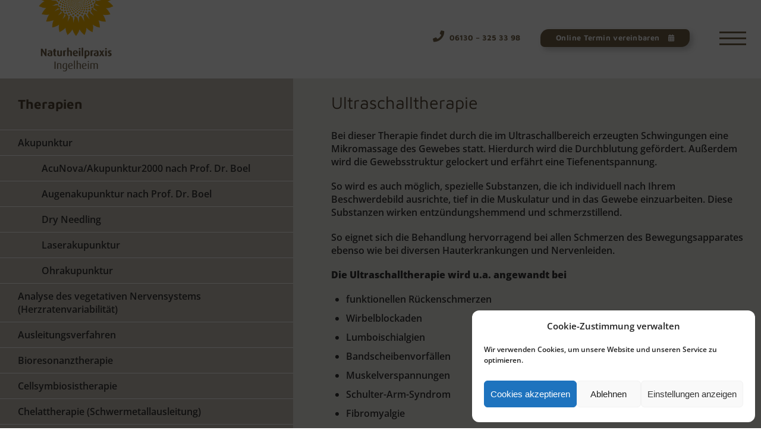

--- FILE ---
content_type: text/html; charset=UTF-8
request_url: https://www.naturheilpraxis-ingelheim.de/therapien/ultraschalltherapie/
body_size: 11562
content:
 <!DOCTYPE html>
<html class="no-js" lang="de" >
<head>
	<meta charset="UTF-8" />
	<meta name="viewport" content="width=device-width, initial-scale=1.0, maximum-scale=1.0, user-scalable=0">
	<title>Ultraschalltherapie - Naturheilpraxis Ingelheim</title>
	<link href="https://www.naturheilpraxis-ingelheim.de/wp-content/themes/theme_naturheilpraxis/style.css" rel="stylesheet" type="text/css">
	<!--<link href="https://fonts.googleapis.com/css2?family=Open+Sans:wght@600;800&display=swap" rel="stylesheet"> 
	<link href="https://fonts.googleapis.com/css2?family=Maven+Pro:wght@400;700&display=swap" rel="stylesheet"> -->

	<!-- START wp_head() -->
	<meta name='robots' content='index, follow, max-image-preview:large, max-snippet:-1, max-video-preview:-1' />

	<!-- This site is optimized with the Yoast SEO plugin v26.8 - https://yoast.com/product/yoast-seo-wordpress/ -->
	<link rel="canonical" href="https://www.naturheilpraxis-ingelheim.de/therapien/ultraschalltherapie/" />
	<meta property="og:locale" content="de_DE" />
	<meta property="og:type" content="article" />
	<meta property="og:title" content="Ultraschalltherapie - Naturheilpraxis Ingelheim" />
	<meta property="og:description" content="Bei dieser Therapie findet durch die im Ultraschallbereich erzeugten Schwingungen eine Mikromassage des Gewebes statt. Hierdurch wird die Durchblutung gefördert. [&hellip;]" />
	<meta property="og:url" content="https://www.naturheilpraxis-ingelheim.de/therapien/ultraschalltherapie/" />
	<meta property="og:site_name" content="Naturheilpraxis Ingelheim" />
	<meta property="article:modified_time" content="2021-02-07T13:47:20+00:00" />
	<meta name="twitter:card" content="summary_large_image" />
	<meta name="twitter:label1" content="Geschätzte Lesezeit" />
	<meta name="twitter:data1" content="1 Minute" />
	<script type="application/ld+json" class="yoast-schema-graph">{"@context":"https://schema.org","@graph":[{"@type":"WebPage","@id":"https://www.naturheilpraxis-ingelheim.de/therapien/ultraschalltherapie/","url":"https://www.naturheilpraxis-ingelheim.de/therapien/ultraschalltherapie/","name":"Ultraschalltherapie - Naturheilpraxis Ingelheim","isPartOf":{"@id":"https://www.naturheilpraxis-ingelheim.de/#website"},"datePublished":"2020-07-03T12:40:12+00:00","dateModified":"2021-02-07T13:47:20+00:00","breadcrumb":{"@id":"https://www.naturheilpraxis-ingelheim.de/therapien/ultraschalltherapie/#breadcrumb"},"inLanguage":"de","potentialAction":[{"@type":"ReadAction","target":["https://www.naturheilpraxis-ingelheim.de/therapien/ultraschalltherapie/"]}]},{"@type":"BreadcrumbList","@id":"https://www.naturheilpraxis-ingelheim.de/therapien/ultraschalltherapie/#breadcrumb","itemListElement":[{"@type":"ListItem","position":1,"name":"Home","item":"https://www.naturheilpraxis-ingelheim.de/"},{"@type":"ListItem","position":2,"name":"Ultraschalltherapie"}]},{"@type":"WebSite","@id":"https://www.naturheilpraxis-ingelheim.de/#website","url":"https://www.naturheilpraxis-ingelheim.de/","name":"Naturheilpraxis Ingelheim","description":"Hans-Joachim Ternes - Heilpraktiker","publisher":{"@id":"https://www.naturheilpraxis-ingelheim.de/#organization"},"potentialAction":[{"@type":"SearchAction","target":{"@type":"EntryPoint","urlTemplate":"https://www.naturheilpraxis-ingelheim.de/?s={search_term_string}"},"query-input":{"@type":"PropertyValueSpecification","valueRequired":true,"valueName":"search_term_string"}}],"inLanguage":"de"},{"@type":"Organization","@id":"https://www.naturheilpraxis-ingelheim.de/#organization","name":"Naturheilpraxis Ingelheim","url":"https://www.naturheilpraxis-ingelheim.de/","logo":{"@type":"ImageObject","inLanguage":"de","@id":"https://www.naturheilpraxis-ingelheim.de/#/schema/logo/image/","url":"https://www.naturheilpraxis-ingelheim.de/wp-content/uploads/2020/06/Logo_Naturheilpraxis_Ingelheim-1.png","contentUrl":"https://www.naturheilpraxis-ingelheim.de/wp-content/uploads/2020/06/Logo_Naturheilpraxis_Ingelheim-1.png","width":400,"height":386,"caption":"Naturheilpraxis Ingelheim"},"image":{"@id":"https://www.naturheilpraxis-ingelheim.de/#/schema/logo/image/"}}]}</script>
	<!-- / Yoast SEO plugin. -->


<link rel='dns-prefetch' href='//use.fontawesome.com' />
<link rel="alternate" title="oEmbed (JSON)" type="application/json+oembed" href="https://www.naturheilpraxis-ingelheim.de/wp-json/oembed/1.0/embed?url=https%3A%2F%2Fwww.naturheilpraxis-ingelheim.de%2Ftherapien%2Fultraschalltherapie%2F" />
<link rel="alternate" title="oEmbed (XML)" type="text/xml+oembed" href="https://www.naturheilpraxis-ingelheim.de/wp-json/oembed/1.0/embed?url=https%3A%2F%2Fwww.naturheilpraxis-ingelheim.de%2Ftherapien%2Fultraschalltherapie%2F&#038;format=xml" />
<style id='wp-img-auto-sizes-contain-inline-css' type='text/css'>
img:is([sizes=auto i],[sizes^="auto," i]){contain-intrinsic-size:3000px 1500px}
/*# sourceURL=wp-img-auto-sizes-contain-inline-css */
</style>
<link rel='stylesheet' id='theme-main-css' href='https://www.naturheilpraxis-ingelheim.de/wp-content/uploads/wp-less/theme_naturheilpraxis/css/style-59bbc4e1bd.css' type='text/css' media='all' />
<style id='wp-emoji-styles-inline-css' type='text/css'>

	img.wp-smiley, img.emoji {
		display: inline !important;
		border: none !important;
		box-shadow: none !important;
		height: 1em !important;
		width: 1em !important;
		margin: 0 0.07em !important;
		vertical-align: -0.1em !important;
		background: none !important;
		padding: 0 !important;
	}
/*# sourceURL=wp-emoji-styles-inline-css */
</style>
<link rel='stylesheet' id='wp-block-library-css' href='https://www.naturheilpraxis-ingelheim.de/wp-includes/css/dist/block-library/style.min.css?ver=6.9' type='text/css' media='all' />
<style id='global-styles-inline-css' type='text/css'>
:root{--wp--preset--aspect-ratio--square: 1;--wp--preset--aspect-ratio--4-3: 4/3;--wp--preset--aspect-ratio--3-4: 3/4;--wp--preset--aspect-ratio--3-2: 3/2;--wp--preset--aspect-ratio--2-3: 2/3;--wp--preset--aspect-ratio--16-9: 16/9;--wp--preset--aspect-ratio--9-16: 9/16;--wp--preset--color--black: #000000;--wp--preset--color--cyan-bluish-gray: #abb8c3;--wp--preset--color--white: #ffffff;--wp--preset--color--pale-pink: #f78da7;--wp--preset--color--vivid-red: #cf2e2e;--wp--preset--color--luminous-vivid-orange: #ff6900;--wp--preset--color--luminous-vivid-amber: #fcb900;--wp--preset--color--light-green-cyan: #7bdcb5;--wp--preset--color--vivid-green-cyan: #00d084;--wp--preset--color--pale-cyan-blue: #8ed1fc;--wp--preset--color--vivid-cyan-blue: #0693e3;--wp--preset--color--vivid-purple: #9b51e0;--wp--preset--gradient--vivid-cyan-blue-to-vivid-purple: linear-gradient(135deg,rgb(6,147,227) 0%,rgb(155,81,224) 100%);--wp--preset--gradient--light-green-cyan-to-vivid-green-cyan: linear-gradient(135deg,rgb(122,220,180) 0%,rgb(0,208,130) 100%);--wp--preset--gradient--luminous-vivid-amber-to-luminous-vivid-orange: linear-gradient(135deg,rgb(252,185,0) 0%,rgb(255,105,0) 100%);--wp--preset--gradient--luminous-vivid-orange-to-vivid-red: linear-gradient(135deg,rgb(255,105,0) 0%,rgb(207,46,46) 100%);--wp--preset--gradient--very-light-gray-to-cyan-bluish-gray: linear-gradient(135deg,rgb(238,238,238) 0%,rgb(169,184,195) 100%);--wp--preset--gradient--cool-to-warm-spectrum: linear-gradient(135deg,rgb(74,234,220) 0%,rgb(151,120,209) 20%,rgb(207,42,186) 40%,rgb(238,44,130) 60%,rgb(251,105,98) 80%,rgb(254,248,76) 100%);--wp--preset--gradient--blush-light-purple: linear-gradient(135deg,rgb(255,206,236) 0%,rgb(152,150,240) 100%);--wp--preset--gradient--blush-bordeaux: linear-gradient(135deg,rgb(254,205,165) 0%,rgb(254,45,45) 50%,rgb(107,0,62) 100%);--wp--preset--gradient--luminous-dusk: linear-gradient(135deg,rgb(255,203,112) 0%,rgb(199,81,192) 50%,rgb(65,88,208) 100%);--wp--preset--gradient--pale-ocean: linear-gradient(135deg,rgb(255,245,203) 0%,rgb(182,227,212) 50%,rgb(51,167,181) 100%);--wp--preset--gradient--electric-grass: linear-gradient(135deg,rgb(202,248,128) 0%,rgb(113,206,126) 100%);--wp--preset--gradient--midnight: linear-gradient(135deg,rgb(2,3,129) 0%,rgb(40,116,252) 100%);--wp--preset--font-size--small: 13px;--wp--preset--font-size--medium: 20px;--wp--preset--font-size--large: 36px;--wp--preset--font-size--x-large: 42px;--wp--preset--spacing--20: 0.44rem;--wp--preset--spacing--30: 0.67rem;--wp--preset--spacing--40: 1rem;--wp--preset--spacing--50: 1.5rem;--wp--preset--spacing--60: 2.25rem;--wp--preset--spacing--70: 3.38rem;--wp--preset--spacing--80: 5.06rem;--wp--preset--shadow--natural: 6px 6px 9px rgba(0, 0, 0, 0.2);--wp--preset--shadow--deep: 12px 12px 50px rgba(0, 0, 0, 0.4);--wp--preset--shadow--sharp: 6px 6px 0px rgba(0, 0, 0, 0.2);--wp--preset--shadow--outlined: 6px 6px 0px -3px rgb(255, 255, 255), 6px 6px rgb(0, 0, 0);--wp--preset--shadow--crisp: 6px 6px 0px rgb(0, 0, 0);}:where(.is-layout-flex){gap: 0.5em;}:where(.is-layout-grid){gap: 0.5em;}body .is-layout-flex{display: flex;}.is-layout-flex{flex-wrap: wrap;align-items: center;}.is-layout-flex > :is(*, div){margin: 0;}body .is-layout-grid{display: grid;}.is-layout-grid > :is(*, div){margin: 0;}:where(.wp-block-columns.is-layout-flex){gap: 2em;}:where(.wp-block-columns.is-layout-grid){gap: 2em;}:where(.wp-block-post-template.is-layout-flex){gap: 1.25em;}:where(.wp-block-post-template.is-layout-grid){gap: 1.25em;}.has-black-color{color: var(--wp--preset--color--black) !important;}.has-cyan-bluish-gray-color{color: var(--wp--preset--color--cyan-bluish-gray) !important;}.has-white-color{color: var(--wp--preset--color--white) !important;}.has-pale-pink-color{color: var(--wp--preset--color--pale-pink) !important;}.has-vivid-red-color{color: var(--wp--preset--color--vivid-red) !important;}.has-luminous-vivid-orange-color{color: var(--wp--preset--color--luminous-vivid-orange) !important;}.has-luminous-vivid-amber-color{color: var(--wp--preset--color--luminous-vivid-amber) !important;}.has-light-green-cyan-color{color: var(--wp--preset--color--light-green-cyan) !important;}.has-vivid-green-cyan-color{color: var(--wp--preset--color--vivid-green-cyan) !important;}.has-pale-cyan-blue-color{color: var(--wp--preset--color--pale-cyan-blue) !important;}.has-vivid-cyan-blue-color{color: var(--wp--preset--color--vivid-cyan-blue) !important;}.has-vivid-purple-color{color: var(--wp--preset--color--vivid-purple) !important;}.has-black-background-color{background-color: var(--wp--preset--color--black) !important;}.has-cyan-bluish-gray-background-color{background-color: var(--wp--preset--color--cyan-bluish-gray) !important;}.has-white-background-color{background-color: var(--wp--preset--color--white) !important;}.has-pale-pink-background-color{background-color: var(--wp--preset--color--pale-pink) !important;}.has-vivid-red-background-color{background-color: var(--wp--preset--color--vivid-red) !important;}.has-luminous-vivid-orange-background-color{background-color: var(--wp--preset--color--luminous-vivid-orange) !important;}.has-luminous-vivid-amber-background-color{background-color: var(--wp--preset--color--luminous-vivid-amber) !important;}.has-light-green-cyan-background-color{background-color: var(--wp--preset--color--light-green-cyan) !important;}.has-vivid-green-cyan-background-color{background-color: var(--wp--preset--color--vivid-green-cyan) !important;}.has-pale-cyan-blue-background-color{background-color: var(--wp--preset--color--pale-cyan-blue) !important;}.has-vivid-cyan-blue-background-color{background-color: var(--wp--preset--color--vivid-cyan-blue) !important;}.has-vivid-purple-background-color{background-color: var(--wp--preset--color--vivid-purple) !important;}.has-black-border-color{border-color: var(--wp--preset--color--black) !important;}.has-cyan-bluish-gray-border-color{border-color: var(--wp--preset--color--cyan-bluish-gray) !important;}.has-white-border-color{border-color: var(--wp--preset--color--white) !important;}.has-pale-pink-border-color{border-color: var(--wp--preset--color--pale-pink) !important;}.has-vivid-red-border-color{border-color: var(--wp--preset--color--vivid-red) !important;}.has-luminous-vivid-orange-border-color{border-color: var(--wp--preset--color--luminous-vivid-orange) !important;}.has-luminous-vivid-amber-border-color{border-color: var(--wp--preset--color--luminous-vivid-amber) !important;}.has-light-green-cyan-border-color{border-color: var(--wp--preset--color--light-green-cyan) !important;}.has-vivid-green-cyan-border-color{border-color: var(--wp--preset--color--vivid-green-cyan) !important;}.has-pale-cyan-blue-border-color{border-color: var(--wp--preset--color--pale-cyan-blue) !important;}.has-vivid-cyan-blue-border-color{border-color: var(--wp--preset--color--vivid-cyan-blue) !important;}.has-vivid-purple-border-color{border-color: var(--wp--preset--color--vivid-purple) !important;}.has-vivid-cyan-blue-to-vivid-purple-gradient-background{background: var(--wp--preset--gradient--vivid-cyan-blue-to-vivid-purple) !important;}.has-light-green-cyan-to-vivid-green-cyan-gradient-background{background: var(--wp--preset--gradient--light-green-cyan-to-vivid-green-cyan) !important;}.has-luminous-vivid-amber-to-luminous-vivid-orange-gradient-background{background: var(--wp--preset--gradient--luminous-vivid-amber-to-luminous-vivid-orange) !important;}.has-luminous-vivid-orange-to-vivid-red-gradient-background{background: var(--wp--preset--gradient--luminous-vivid-orange-to-vivid-red) !important;}.has-very-light-gray-to-cyan-bluish-gray-gradient-background{background: var(--wp--preset--gradient--very-light-gray-to-cyan-bluish-gray) !important;}.has-cool-to-warm-spectrum-gradient-background{background: var(--wp--preset--gradient--cool-to-warm-spectrum) !important;}.has-blush-light-purple-gradient-background{background: var(--wp--preset--gradient--blush-light-purple) !important;}.has-blush-bordeaux-gradient-background{background: var(--wp--preset--gradient--blush-bordeaux) !important;}.has-luminous-dusk-gradient-background{background: var(--wp--preset--gradient--luminous-dusk) !important;}.has-pale-ocean-gradient-background{background: var(--wp--preset--gradient--pale-ocean) !important;}.has-electric-grass-gradient-background{background: var(--wp--preset--gradient--electric-grass) !important;}.has-midnight-gradient-background{background: var(--wp--preset--gradient--midnight) !important;}.has-small-font-size{font-size: var(--wp--preset--font-size--small) !important;}.has-medium-font-size{font-size: var(--wp--preset--font-size--medium) !important;}.has-large-font-size{font-size: var(--wp--preset--font-size--large) !important;}.has-x-large-font-size{font-size: var(--wp--preset--font-size--x-large) !important;}
/*# sourceURL=global-styles-inline-css */
</style>

<style id='classic-theme-styles-inline-css' type='text/css'>
/*! This file is auto-generated */
.wp-block-button__link{color:#fff;background-color:#32373c;border-radius:9999px;box-shadow:none;text-decoration:none;padding:calc(.667em + 2px) calc(1.333em + 2px);font-size:1.125em}.wp-block-file__button{background:#32373c;color:#fff;text-decoration:none}
/*# sourceURL=/wp-includes/css/classic-themes.min.css */
</style>
<style id='font-awesome-svg-styles-default-inline-css' type='text/css'>
.svg-inline--fa {
  display: inline-block;
  height: 1em;
  overflow: visible;
  vertical-align: -.125em;
}
/*# sourceURL=font-awesome-svg-styles-default-inline-css */
</style>
<link rel='stylesheet' id='font-awesome-svg-styles-css' href='https://www.naturheilpraxis-ingelheim.de/wp-content/uploads/font-awesome/v5.13.0/css/svg-with-js.css' type='text/css' media='all' />
<style id='font-awesome-svg-styles-inline-css' type='text/css'>
   .wp-block-font-awesome-icon svg::before,
   .wp-rich-text-font-awesome-icon svg::before {content: unset;}
/*# sourceURL=font-awesome-svg-styles-inline-css */
</style>
<link rel='stylesheet' id='rss-retriever-css' href='https://www.naturheilpraxis-ingelheim.de/wp-content/plugins/wp-rss-retriever/inc/css/rss-retriever.css?ver=1.6.10' type='text/css' media='all' />
<link rel='stylesheet' id='cmplz-general-css' href='https://www.naturheilpraxis-ingelheim.de/wp-content/plugins/complianz-gdpr/assets/css/cookieblocker.min.css?ver=1765923520' type='text/css' media='all' />
<link rel='stylesheet' id='font-awesome-official-css' href='https://use.fontawesome.com/releases/v5.13.0/css/all.css' type='text/css' media='all' integrity="sha384-Bfad6CLCknfcloXFOyFnlgtENryhrpZCe29RTifKEixXQZ38WheV+i/6YWSzkz3V" crossorigin="anonymous" />
<link rel='stylesheet' id='wp-featherlight-css' href='https://www.naturheilpraxis-ingelheim.de/wp-content/plugins/wp-featherlight/css/wp-featherlight.min.css?ver=1.3.4' type='text/css' media='all' />
<link rel='stylesheet' id='font-awesome-official-v4shim-css' href='https://use.fontawesome.com/releases/v5.13.0/css/v4-shims.css' type='text/css' media='all' integrity="sha384-/7iOrVBege33/9vHFYEtviVcxjUsNCqyeMnlW/Ms+PH8uRdFkKFmqf9CbVAN0Qef" crossorigin="anonymous" />
<style id='font-awesome-official-v4shim-inline-css' type='text/css'>
@font-face {
font-family: "FontAwesome";
font-display: block;
src: url("https://use.fontawesome.com/releases/v5.13.0/webfonts/fa-brands-400.eot"),
		url("https://use.fontawesome.com/releases/v5.13.0/webfonts/fa-brands-400.eot?#iefix") format("embedded-opentype"),
		url("https://use.fontawesome.com/releases/v5.13.0/webfonts/fa-brands-400.woff2") format("woff2"),
		url("https://use.fontawesome.com/releases/v5.13.0/webfonts/fa-brands-400.woff") format("woff"),
		url("https://use.fontawesome.com/releases/v5.13.0/webfonts/fa-brands-400.ttf") format("truetype"),
		url("https://use.fontawesome.com/releases/v5.13.0/webfonts/fa-brands-400.svg#fontawesome") format("svg");
}

@font-face {
font-family: "FontAwesome";
font-display: block;
src: url("https://use.fontawesome.com/releases/v5.13.0/webfonts/fa-solid-900.eot"),
		url("https://use.fontawesome.com/releases/v5.13.0/webfonts/fa-solid-900.eot?#iefix") format("embedded-opentype"),
		url("https://use.fontawesome.com/releases/v5.13.0/webfonts/fa-solid-900.woff2") format("woff2"),
		url("https://use.fontawesome.com/releases/v5.13.0/webfonts/fa-solid-900.woff") format("woff"),
		url("https://use.fontawesome.com/releases/v5.13.0/webfonts/fa-solid-900.ttf") format("truetype"),
		url("https://use.fontawesome.com/releases/v5.13.0/webfonts/fa-solid-900.svg#fontawesome") format("svg");
}

@font-face {
font-family: "FontAwesome";
font-display: block;
src: url("https://use.fontawesome.com/releases/v5.13.0/webfonts/fa-regular-400.eot"),
		url("https://use.fontawesome.com/releases/v5.13.0/webfonts/fa-regular-400.eot?#iefix") format("embedded-opentype"),
		url("https://use.fontawesome.com/releases/v5.13.0/webfonts/fa-regular-400.woff2") format("woff2"),
		url("https://use.fontawesome.com/releases/v5.13.0/webfonts/fa-regular-400.woff") format("woff"),
		url("https://use.fontawesome.com/releases/v5.13.0/webfonts/fa-regular-400.ttf") format("truetype"),
		url("https://use.fontawesome.com/releases/v5.13.0/webfonts/fa-regular-400.svg#fontawesome") format("svg");
unicode-range: U+F004-F005,U+F007,U+F017,U+F022,U+F024,U+F02E,U+F03E,U+F044,U+F057-F059,U+F06E,U+F070,U+F075,U+F07B-F07C,U+F080,U+F086,U+F089,U+F094,U+F09D,U+F0A0,U+F0A4-F0A7,U+F0C5,U+F0C7-F0C8,U+F0E0,U+F0EB,U+F0F3,U+F0F8,U+F0FE,U+F111,U+F118-F11A,U+F11C,U+F133,U+F144,U+F146,U+F14A,U+F14D-F14E,U+F150-F152,U+F15B-F15C,U+F164-F165,U+F185-F186,U+F191-F192,U+F1AD,U+F1C1-F1C9,U+F1CD,U+F1D8,U+F1E3,U+F1EA,U+F1F6,U+F1F9,U+F20A,U+F247-F249,U+F24D,U+F254-F25B,U+F25D,U+F267,U+F271-F274,U+F279,U+F28B,U+F28D,U+F2B5-F2B6,U+F2B9,U+F2BB,U+F2BD,U+F2C1-F2C2,U+F2D0,U+F2D2,U+F2DC,U+F2ED,U+F328,U+F358-F35B,U+F3A5,U+F3D1,U+F410,U+F4AD;
}
/*# sourceURL=font-awesome-official-v4shim-inline-css */
</style>
<script type="text/javascript" src="https://www.naturheilpraxis-ingelheim.de/wp-includes/js/jquery/jquery.min.js?ver=3.7.1" id="jquery-core-js"></script>
<script type="text/javascript" src="https://www.naturheilpraxis-ingelheim.de/wp-includes/js/jquery/jquery-migrate.min.js?ver=3.4.1" id="jquery-migrate-js"></script>
<link rel="https://api.w.org/" href="https://www.naturheilpraxis-ingelheim.de/wp-json/" /><link rel="alternate" title="JSON" type="application/json" href="https://www.naturheilpraxis-ingelheim.de/wp-json/wp/v2/therapien/204" /><link rel="EditURI" type="application/rsd+xml" title="RSD" href="https://www.naturheilpraxis-ingelheim.de/xmlrpc.php?rsd" />
<meta name="generator" content="WordPress 6.9" />
<link rel='shortlink' href='https://www.naturheilpraxis-ingelheim.de/?p=204' />
			<style>.cmplz-hidden {
					display: none !important;
				}</style><link rel="icon" href="https://www.naturheilpraxis-ingelheim.de/wp-content/uploads/2020/06/Favicon-60x60.png" sizes="32x32" />
<link rel="icon" href="https://www.naturheilpraxis-ingelheim.de/wp-content/uploads/2020/06/Favicon.png" sizes="192x192" />
<link rel="apple-touch-icon" href="https://www.naturheilpraxis-ingelheim.de/wp-content/uploads/2020/06/Favicon.png" />
<meta name="msapplication-TileImage" content="https://www.naturheilpraxis-ingelheim.de/wp-content/uploads/2020/06/Favicon.png" />
	<!-- ENDE wp_head() -->

	<link href="https://unpkg.com/aos@2.3.1/dist/aos.css" rel="stylesheet">
	<script src="https://unpkg.com/aos@2.3.1/dist/aos.js"></script>

	<script src="https://www.naturheilpraxis-ingelheim.de/wp-content/themes/theme_naturheilpraxis/js/lib.js"></script>

</head>
<body data-cmplz=1 class="wp-singular therapien-template-default single single-therapien postid-204 wp-custom-logo wp-theme-theme_naturheilpraxis device_desktop device_desktop_or_tablet not_front_page no_multilanguage user_ wp-featherlight-captions">
	
		<header id="header">

			<div class="shape_header hide_mobile"></div>

			
			<div class="logo_wrapper">
				<a class="custom-logo-link" id="logo" href="https://www.naturheilpraxis-ingelheim.de">
					<img class="custom-logo " src="https://www.naturheilpraxis-ingelheim.de/wp-content/uploads/2020/06/Logo_Naturheilpraxis_Ingelheim-1.png">
				</a>
			</div>

						<nav id="menu-main" class="menu-hauptmenue-container"><ul id="menu-main" class="menu"><li id="menu-item-858" class="menu-item menu-item-type-post_type menu-item-object-page menu-item-home menu-item-858"><a href="https://www.naturheilpraxis-ingelheim.de/">Start</a></li>
<li id="menu-item-72" class="menu-item menu-item-type-post_type menu-item-object-page menu-item-has-children menu-item-72"><a href="https://www.naturheilpraxis-ingelheim.de/ueber-uns/">Über uns</a>
<ul class="sub-menu">
	<li id="menu-item-133" class="menu-item menu-item-type-post_type menu-item-object-page menu-item-133"><a href="https://www.naturheilpraxis-ingelheim.de/ueber-uns/qualifikationen/">Qualifikationen</a></li>
	<li id="menu-item-134" class="menu-item menu-item-type-post_type menu-item-object-page menu-item-134"><a href="https://www.naturheilpraxis-ingelheim.de/ueber-uns/praxis/">Praxis</a></li>
	<li id="menu-item-135" class="menu-item menu-item-type-post_type menu-item-object-page menu-item-135"><a href="https://www.naturheilpraxis-ingelheim.de/ueber-uns/philosophie/">Philosophie</a></li>
	<li id="menu-item-136" class="menu-item menu-item-type-post_type menu-item-object-page menu-item-136"><a href="https://www.naturheilpraxis-ingelheim.de/ueber-uns/team/">Unser Team</a></li>
	<li id="menu-item-340" class="menu-item menu-item-type-post_type menu-item-object-page menu-item-340"><a href="https://www.naturheilpraxis-ingelheim.de/ueber-uns/abrechnung/">Abrechnung</a></li>
	<li id="menu-item-911" class="menu-item menu-item-type-post_type menu-item-object-page menu-item-911"><a href="https://www.naturheilpraxis-ingelheim.de/ueber-uns/seminare-vortraege/">Seminare &#038; Vorträge</a></li>
</ul>
</li>
<li id="menu-item-265" class="menu-item menu-item-type-post_type menu-item-object-page menu-item-has-children menu-item-265"><a href="https://www.naturheilpraxis-ingelheim.de/behandlung/therapien/">Behandlung</a>
<ul class="sub-menu">
	<li id="menu-item-131" class="menu-item menu-item-type-post_type menu-item-object-page menu-item-131"><a href="https://www.naturheilpraxis-ingelheim.de/behandlung/therapien/">Therapien</a></li>
	<li id="menu-item-132" class="menu-item menu-item-type-post_type menu-item-object-page menu-item-132"><a href="https://www.naturheilpraxis-ingelheim.de/behandlung/behandlungsschwerpunkte/">Behandlungsschwerpunkte</a></li>
	<li id="menu-item-141" class="menu-item menu-item-type-post_type menu-item-object-page menu-item-141"><a href="https://www.naturheilpraxis-ingelheim.de/behandlung/labordiagnostik/">Labordiagnostik</a></li>
</ul>
</li>
<li id="menu-item-69" class="menu-item menu-item-type-post_type menu-item-object-page menu-item-69"><a href="https://www.naturheilpraxis-ingelheim.de/referenzen/">Referenzen</a></li>
<li id="menu-item-434" class="menu-item menu-item-type-taxonomy menu-item-object-category menu-item-434"><a href="https://www.naturheilpraxis-ingelheim.de/category/blog/">Blog</a></li>
<li id="menu-item-345" class="menu-item menu-item-type-post_type menu-item-object-page menu-item-345"><a href="https://www.naturheilpraxis-ingelheim.de/aktuelles/gesundheits-news/">Gesundheits-News</a></li>
<li id="menu-item-68" class="menu-item menu-item-type-post_type menu-item-object-page menu-item-68"><a href="https://www.naturheilpraxis-ingelheim.de/kontakt/">Kontakt</a></li>
</ul></nav>
			<section class="contact_area">
				<!--<div class="tel"><a href="tel:0611-58533720"><i class="fa fa-comments"></i> 01234 - 567 89 01</a></div>-->
				<div class="tel"><a href="tel:0049 6130 3253398"><i class="fa fa-phone"></i> 06130 – 325 33 98</a></div>
				
								<a class="button" href="https://www.naturheilpraxis-ingelheim.de/online-termin/">Online Termin vereinbaren <i class="icon_left fa fa-calendar"></i></a>
			</section>


			<button class="hamburger hamburger--squeeze" type="button">
			  <span class="hamburger-box">
			    <span class="hamburger-inner"></span>
			  </span>
			</button>
		
		</header>


		
	
				<section class="content_page">	

				
			<div class="col_sidebar_left mobile_order_2">
								<nav><h3><a href="https://www.naturheilpraxis-ingelheim.de/behandlung/therapien/">Therapien</a></h3><ul class="therapien"><li><a class=" no_child" href="https://www.naturheilpraxis-ingelheim.de/therapien/akupunktur/">Akupunktur</a></li><li><a class="child " href="https://www.naturheilpraxis-ingelheim.de/therapien/akupunktur/acunova-akupunktur2000-nach-prof-dr-boel/">AcuNova/Akupunktur2000 nach Prof. Dr. Boel</a></li><li><a class="child " href="https://www.naturheilpraxis-ingelheim.de/therapien/akupunktur/augenakupunktur-nach-boel/">Augenakupunktur nach Prof. Dr. Boel</a></li><li><a class="child " href="https://www.naturheilpraxis-ingelheim.de/therapien/akupunktur/dry-needling/">Dry Needling</a></li><li><a class="child " href="https://www.naturheilpraxis-ingelheim.de/therapien/akupunktur/laserakupunktur/">Laserakupunktur</a></li><li><a class="child " href="https://www.naturheilpraxis-ingelheim.de/therapien/akupunktur/ohrakupunktur/">Ohrakupunktur</a></li><li><a class=" no_child" href="https://www.naturheilpraxis-ingelheim.de/therapien/analyse-des-vegetativen-nervensystems-herzratenvariabilitaet/">Analyse des vegetativen Nervensystems (Herzratenvariabilität)</a></li><li><a class=" no_child" href="https://www.naturheilpraxis-ingelheim.de/therapien/ausleitungsverfahren/">Ausleitungsverfahren</a></li><li><a class=" no_child" href="https://www.naturheilpraxis-ingelheim.de/therapien/bioresonanztherapie/">Bioresonanztherapie</a></li><li><a class=" no_child" href="https://www.naturheilpraxis-ingelheim.de/therapien/cellsymbiosistherapie/">Cellsymbiosistherapie</a></li><li><a class=" no_child" href="https://www.naturheilpraxis-ingelheim.de/therapien/chelattherapie/">Chelattherapie (Schwermetallausleitung)</a></li><li><a class=" no_child" href="https://www.naturheilpraxis-ingelheim.de/therapien/chiropraktik/">Chiropraktik</a></li><li><a class=" no_child" href="https://www.naturheilpraxis-ingelheim.de/therapien/ernaehrungsberatung/">Ernährungsberatung</a></li><li><a class=" no_child" href="https://www.naturheilpraxis-ingelheim.de/therapien/fussreflexzonentherapie/">Fußreflexzonentherapie</a></li><li><a class=" no_child" href="https://www.naturheilpraxis-ingelheim.de/therapien/hormondruesenmassage-aktivierung/">Hormondrüsenmassage/-aktivierung</a></li><li><a class=" no_child" href="https://www.naturheilpraxis-ingelheim.de/therapien/hormontherapie/">Hormontherapie</a></li><li><a class=" no_child" href="https://www.naturheilpraxis-ingelheim.de/therapien/infusionstherapien/">Infusionstherapien</a></li><li><a class=" no_child" href="https://www.naturheilpraxis-ingelheim.de/therapien/kelk-therapie/">KELK-Therapie</a></li><li><a class=" no_child" href="https://www.naturheilpraxis-ingelheim.de/therapien/kinesio-taping/">Kinesio Taping</a></li><li><a class=" no_child" href="https://www.naturheilpraxis-ingelheim.de/therapien/kinesiologie/">Kinesiologie</a></li><li><a class=" no_child" href="https://www.naturheilpraxis-ingelheim.de/therapien/neuraltherapie/">Neuraltherapie</a></li><li><a class="child " href="https://www.naturheilpraxis-ingelheim.de/therapien/neuraltherapie/narbenentstoerung/">Narbenentstörung</a></li><li><a class=" no_child" href="https://www.naturheilpraxis-ingelheim.de/therapien/osteopathie/">Osteopathie</a></li><li><a class=" no_child" href="https://www.naturheilpraxis-ingelheim.de/therapien/oxyvenierung/">Oxyvenierung</a></li><li><a class=" no_child" href="https://www.naturheilpraxis-ingelheim.de/therapien/physiotherapie/">Physiotherapie</a></li><li><a class=" no_child" href="https://www.naturheilpraxis-ingelheim.de/therapien/pulsationstherapie/">Pulsationstherapie</a></li><li><a class=" no_child" href="https://www.naturheilpraxis-ingelheim.de/therapien/reizstromtherapie/">Reizstromtherapie</a></li><li><a class=" no_child" href="https://www.naturheilpraxis-ingelheim.de/therapien/schilddruesensprechstunde/">Schilddrüsensprechstunde</a></li><li><a class="child " href="https://www.naturheilpraxis-ingelheim.de/therapien/schilddruesensprechstunde/schilddruesenmassage/">Schilddrüsenmassage</a></li><li><a class=" no_child" href="https://www.naturheilpraxis-ingelheim.de/therapien/schmerztherapie-nach-hock/">Schmerztherapie nach Hock</a></li><li><a class=" no_child" href="https://www.naturheilpraxis-ingelheim.de/therapien/schmerztherapie-nach-liebscher-bracht-lnb/">Schmerztherapie nach Liebscher &#038; Bracht (LNB)</a></li><li><a class=" no_child" href="https://www.naturheilpraxis-ingelheim.de/therapien/therapeutische-frauenmassage-tfm/">Therapeutische Frauen-Massage (TFM)</a></li><li><a class="active no_child" href="https://www.naturheilpraxis-ingelheim.de/therapien/ultraschalltherapie/">Ultraschalltherapie</a></li><li><a class=" no_child" href="https://www.naturheilpraxis-ingelheim.de/therapien/waermebehandlung/">Wärmebehandlung</a></li><li><a class=" no_child" href="https://www.naturheilpraxis-ingelheim.de/therapien/wira-therapie-lokale-hyperthermie/">wIRA®-Therapie (lokale Hyperthermie)</a></li><li><a class=" no_child" href="https://www.naturheilpraxis-ingelheim.de/therapien/wirbelsaeulentherapie/">Wirbelsäulentherapie</a></li></nav></ul>			</div>

			<main class="col_main include_text mobile_order_1">
				<h1>Ultraschalltherapie				</h1>
				<div class="the_content">
										
					<p>Bei dieser Therapie findet durch die im Ultraschallbereich erzeugten Schwingungen eine Mikromassage des Gewebes statt. Hierdurch wird die Durchblutung gefördert. Außerdem wird die Gewebsstruktur gelockert und erfährt eine Tiefenentspannung.</p>
<p>So wird es auch möglich, spezielle Substanzen, die ich individuell nach Ihrem Beschwerdebild ausrichte, tief in die Muskulatur und in das Gewebe einzuarbeiten. Diese Substanzen wirken entzündungshemmend und schmerzstillend.</p>
<p>So eignet sich die Behandlung hervorragend bei allen Schmerzen des Bewegungsapparates ebenso wie bei diversen Hauterkrankungen und Nervenleiden.</p>
<p><strong>Die Ultraschalltherapie wird u.a. angewandt bei</strong></p>
<ul>
<li>funktionellen Rückenschmerzen</li>
<li>Wirbelblockaden</li>
<li>Lumboischialgien</li>
<li>Bandscheibenvorfällen</li>
<li>Muskelverspannungen</li>
<li>Schulter-Arm-Syndrom</li>
<li>Fibromyalgie</li>
<li>Sehnenentzündungen (z.B. Tennisarm)</li>
<li>Bänderläsionen</li>
<li>Schleimbeutelentzündungen</li>
<li>Traumen, Prellungen, Hämatome, Ödeme</li>
<li>Arthrosen, Arthritis</li>
<li>Meniskusläsionen</li>
<li>Sklerodermie</li>
<li>Frakturen</li>
<li>Osteoporose</li>
<li>Fersensporn</li>
<li>Herpes-Zoster-Neuralgie</li>
<li>Polyneuropathie</li>
<li>Fascialisparese</li>
<li>Karpaltunnensyndrom</li>
<li>Akne und Aknenarben</li>
<li>Psoriasis</li>
<li>Narben und Narbenkeloide</li>
<li>Neurodermitis</li>
<li>chron. Ekzeme</li>
<li>Allergien</li>
<li>Stoffwechselsteigerung</li>
</ul>
						
					</div>
			</main><!-- ENDE article -->


		</section><!-- ENDE section -->

				
			



<footer>

	<div class="footer_grid">

		<div class="col_footer col_1">

			
			<h2>Info & Rechtliches</h2>
			<nav id="menu-legal" class="menu-rechtliches-container"><ul id="menu" class="menu"><li id="menu-item-366" class="menu-item menu-item-type-post_type menu-item-object-page menu-item-366"><a href="https://www.naturheilpraxis-ingelheim.de/ueber-uns/abrechnung/">Abrechnung</a></li>
<li id="menu-item-362" class="menu-item menu-item-type-post_type menu-item-object-page menu-item-362"><a href="https://www.naturheilpraxis-ingelheim.de/haftungsausschluss-disclaimer/">Haftungsausschluss (Disclaimer)</a></li>
<li id="menu-item-363" class="menu-item menu-item-type-post_type menu-item-object-page menu-item-363"><a href="https://www.naturheilpraxis-ingelheim.de/hinweis-zum-heilmittelwerbegesetz-%c2%a73-nr-1/">Hinweis zum Heilmittelwerbegesetz (§3 Nr.1)</a></li>
<li id="menu-item-364" class="menu-item menu-item-type-post_type menu-item-object-page menu-item-364"><a href="https://www.naturheilpraxis-ingelheim.de/impressum/">Impressum</a></li>
<li id="menu-item-365" class="menu-item menu-item-type-post_type menu-item-object-page menu-item-privacy-policy menu-item-365"><a rel="privacy-policy" href="https://www.naturheilpraxis-ingelheim.de/datenschutz/">Datenschutz</a></li>
<li id="menu-item-683" class="menu-item menu-item-type-post_type menu-item-object-page menu-item-683"><a href="https://www.naturheilpraxis-ingelheim.de/cookie-richtlinie-eu/">Cookie-Richtlinie (EU)</a></li>
</ul></nav>

		</div>

		<div class="col_footer col_2">
			
			<nav id="menu-footer" class="menu-footermenue-container"><ul id="menu" class="menu"><li id="menu-item-857" class="menu-item menu-item-type-post_type menu-item-object-page menu-item-home menu-item-857"><a href="https://www.naturheilpraxis-ingelheim.de/">Start</a></li>
<li id="menu-item-368" class="menu-item menu-item-type-post_type menu-item-object-page menu-item-has-children menu-item-368"><a href="https://www.naturheilpraxis-ingelheim.de/ueber-uns/">Über uns</a>
<ul class="sub-menu">
	<li id="menu-item-910" class="menu-item menu-item-type-post_type menu-item-object-page menu-item-910"><a href="https://www.naturheilpraxis-ingelheim.de/ueber-uns/seminare-vortraege/">Seminare &#038; Vorträge</a></li>
</ul>
</li>
<li id="menu-item-370" class="menu-item menu-item-type-post_type menu-item-object-page menu-item-370"><a href="https://www.naturheilpraxis-ingelheim.de/ueber-uns/qualifikationen/">Qualifikationen</a></li>
<li id="menu-item-373" class="menu-item menu-item-type-post_type menu-item-object-page menu-item-373"><a href="https://www.naturheilpraxis-ingelheim.de/ueber-uns/team/">Unser Team</a></li>
<li id="menu-item-372" class="menu-item menu-item-type-post_type menu-item-object-page menu-item-372"><a href="https://www.naturheilpraxis-ingelheim.de/ueber-uns/philosophie/">Philosophie</a></li>
<li id="menu-item-375" class="menu-item menu-item-type-post_type menu-item-object-page menu-item-375"><a href="https://www.naturheilpraxis-ingelheim.de/behandlung/labordiagnostik/">Labordiagnostik</a></li>
<li id="menu-item-376" class="menu-item menu-item-type-post_type menu-item-object-page menu-item-376"><a href="https://www.naturheilpraxis-ingelheim.de/behandlung/therapien/">Therapien</a></li>
<li id="menu-item-79" class="menu-item menu-item-type-post_type menu-item-object-page menu-item-79"><a href="https://www.naturheilpraxis-ingelheim.de/behandlung/">Behandlung</a></li>
<li id="menu-item-78" class="menu-item menu-item-type-post_type menu-item-object-page menu-item-78"><a href="https://www.naturheilpraxis-ingelheim.de/referenzen/">Referenzen</a></li>
<li id="menu-item-660" class="menu-item menu-item-type-taxonomy menu-item-object-category menu-item-660"><a href="https://www.naturheilpraxis-ingelheim.de/category/blog/">Blog</a></li>
<li id="menu-item-710" class="menu-item menu-item-type-custom menu-item-object-custom menu-item-710"><a href="https://www.naturheilpraxis-ingelheim.de/online-termin/">Online Termin</a></li>
<li id="menu-item-77" class="menu-item menu-item-type-post_type menu-item-object-page menu-item-77"><a href="https://www.naturheilpraxis-ingelheim.de/kontakt/">Kontakt</a></li>
</ul></nav>
		</div>

		<div class="col_footer col_3">
			<h2>Kontakt</h2>
			<p>Naturheilpraxis Ingelheim<br />
Hans-Joachim Ternes &#8211; Heilpraktiker<br />
Obentrautstr. 31<br />
55218 Ingelheim (Großwinternheim)</p>
<p><a class="" href="https://www.naturheilpraxis-ingelheim.de/online-termin/">Terminvereinbarung online</a><br />
oder telefonisch unter:<br />
<a href="tel:06130 - 3253398">06130 &#8211; 32 53 398</a><br />
<a href="tel:0151-22906152">0151 &#8211; 22 90 61 52</a></p>
		</div>
	
		<div class="bg_footer"></div>
	</div>

	<div class="footer_bottom"><p>© 2023 Naturheilpraxis Ingelheim<br />
<a href="https://ramroth.de" target="_blank" rel="noopener">Webdesign &amp; WordPress Entwicklung: Jan Ramroth</a></p>
</div>

	
</footer>

<!-- START wp_footer -->
<script type="speculationrules">
{"prefetch":[{"source":"document","where":{"and":[{"href_matches":"/*"},{"not":{"href_matches":["/wp-*.php","/wp-admin/*","/wp-content/uploads/*","/wp-content/*","/wp-content/plugins/*","/wp-content/themes/theme_naturheilpraxis/*","/*\\?(.+)"]}},{"not":{"selector_matches":"a[rel~=\"nofollow\"]"}},{"not":{"selector_matches":".no-prefetch, .no-prefetch a"}}]},"eagerness":"conservative"}]}
</script>

<!-- Consent Management powered by Complianz | GDPR/CCPA Cookie Consent https://wordpress.org/plugins/complianz-gdpr -->
<div id="cmplz-cookiebanner-container"><div class="cmplz-cookiebanner cmplz-hidden banner-1 bottom-right-view-preferences optin cmplz-bottom-right cmplz-categories-type-view-preferences" aria-modal="true" data-nosnippet="true" role="dialog" aria-live="polite" aria-labelledby="cmplz-header-1-optin" aria-describedby="cmplz-message-1-optin">
	<div class="cmplz-header">
		<div class="cmplz-logo"></div>
		<div class="cmplz-title" id="cmplz-header-1-optin">Cookie-Zustimmung verwalten</div>
		<div class="cmplz-close" tabindex="0" role="button" aria-label="Dialog schließen">
			<svg aria-hidden="true" focusable="false" data-prefix="fas" data-icon="times" class="svg-inline--fa fa-times fa-w-11" role="img" xmlns="http://www.w3.org/2000/svg" viewBox="0 0 352 512"><path fill="currentColor" d="M242.72 256l100.07-100.07c12.28-12.28 12.28-32.19 0-44.48l-22.24-22.24c-12.28-12.28-32.19-12.28-44.48 0L176 189.28 75.93 89.21c-12.28-12.28-32.19-12.28-44.48 0L9.21 111.45c-12.28 12.28-12.28 32.19 0 44.48L109.28 256 9.21 356.07c-12.28 12.28-12.28 32.19 0 44.48l22.24 22.24c12.28 12.28 32.2 12.28 44.48 0L176 322.72l100.07 100.07c12.28 12.28 32.2 12.28 44.48 0l22.24-22.24c12.28-12.28 12.28-32.19 0-44.48L242.72 256z"></path></svg>
		</div>
	</div>

	<div class="cmplz-divider cmplz-divider-header"></div>
	<div class="cmplz-body">
		<div class="cmplz-message" id="cmplz-message-1-optin">Wir verwenden Cookies, um unsere Website und unseren Service zu optimieren.</div>
		<!-- categories start -->
		<div class="cmplz-categories">
			<details class="cmplz-category cmplz-functional" >
				<summary>
						<span class="cmplz-category-header">
							<span class="cmplz-category-title">Funktional</span>
							<span class='cmplz-always-active'>
								<span class="cmplz-banner-checkbox">
									<input type="checkbox"
										   id="cmplz-functional-optin"
										   data-category="cmplz_functional"
										   class="cmplz-consent-checkbox cmplz-functional"
										   size="40"
										   value="1"/>
									<label class="cmplz-label" for="cmplz-functional-optin"><span class="screen-reader-text">Funktional</span></label>
								</span>
								Immer aktiv							</span>
							<span class="cmplz-icon cmplz-open">
								<svg xmlns="http://www.w3.org/2000/svg" viewBox="0 0 448 512"  height="18" ><path d="M224 416c-8.188 0-16.38-3.125-22.62-9.375l-192-192c-12.5-12.5-12.5-32.75 0-45.25s32.75-12.5 45.25 0L224 338.8l169.4-169.4c12.5-12.5 32.75-12.5 45.25 0s12.5 32.75 0 45.25l-192 192C240.4 412.9 232.2 416 224 416z"/></svg>
							</span>
						</span>
				</summary>
				<div class="cmplz-description">
					<span class="cmplz-description-functional">Die technische Speicherung oder der Zugang ist unbedingt erforderlich für den rechtmäßigen Zweck, die Nutzung eines bestimmten Dienstes zu ermöglichen, der vom Teilnehmer oder Nutzer ausdrücklich gewünscht wird, oder für den alleinigen Zweck, die Übertragung einer Nachricht über ein elektronisches Kommunikationsnetz durchzuführen.</span>
				</div>
			</details>

			<details class="cmplz-category cmplz-preferences" >
				<summary>
						<span class="cmplz-category-header">
							<span class="cmplz-category-title">Vorlieben</span>
							<span class="cmplz-banner-checkbox">
								<input type="checkbox"
									   id="cmplz-preferences-optin"
									   data-category="cmplz_preferences"
									   class="cmplz-consent-checkbox cmplz-preferences"
									   size="40"
									   value="1"/>
								<label class="cmplz-label" for="cmplz-preferences-optin"><span class="screen-reader-text">Vorlieben</span></label>
							</span>
							<span class="cmplz-icon cmplz-open">
								<svg xmlns="http://www.w3.org/2000/svg" viewBox="0 0 448 512"  height="18" ><path d="M224 416c-8.188 0-16.38-3.125-22.62-9.375l-192-192c-12.5-12.5-12.5-32.75 0-45.25s32.75-12.5 45.25 0L224 338.8l169.4-169.4c12.5-12.5 32.75-12.5 45.25 0s12.5 32.75 0 45.25l-192 192C240.4 412.9 232.2 416 224 416z"/></svg>
							</span>
						</span>
				</summary>
				<div class="cmplz-description">
					<span class="cmplz-description-preferences">Die technische Speicherung oder der Zugriff ist für den rechtmäßigen Zweck der Speicherung von Präferenzen erforderlich, die nicht vom Abonnenten oder Benutzer angefordert wurden.</span>
				</div>
			</details>

			<details class="cmplz-category cmplz-statistics" >
				<summary>
						<span class="cmplz-category-header">
							<span class="cmplz-category-title">Statistiken</span>
							<span class="cmplz-banner-checkbox">
								<input type="checkbox"
									   id="cmplz-statistics-optin"
									   data-category="cmplz_statistics"
									   class="cmplz-consent-checkbox cmplz-statistics"
									   size="40"
									   value="1"/>
								<label class="cmplz-label" for="cmplz-statistics-optin"><span class="screen-reader-text">Statistiken</span></label>
							</span>
							<span class="cmplz-icon cmplz-open">
								<svg xmlns="http://www.w3.org/2000/svg" viewBox="0 0 448 512"  height="18" ><path d="M224 416c-8.188 0-16.38-3.125-22.62-9.375l-192-192c-12.5-12.5-12.5-32.75 0-45.25s32.75-12.5 45.25 0L224 338.8l169.4-169.4c12.5-12.5 32.75-12.5 45.25 0s12.5 32.75 0 45.25l-192 192C240.4 412.9 232.2 416 224 416z"/></svg>
							</span>
						</span>
				</summary>
				<div class="cmplz-description">
					<span class="cmplz-description-statistics">Die technische Speicherung oder der Zugriff, der ausschließlich zu statistischen Zwecken erfolgt.</span>
					<span class="cmplz-description-statistics-anonymous">Die technische Speicherung oder der Zugriff, der ausschließlich zu anonymen statistischen Zwecken verwendet wird. Ohne eine Vorladung, die freiwillige Zustimmung deines Internetdienstanbieters oder zusätzliche Aufzeichnungen von Dritten können die zu diesem Zweck gespeicherten oder abgerufenen Informationen allein in der Regel nicht dazu verwendet werden, dich zu identifizieren.</span>
				</div>
			</details>
			<details class="cmplz-category cmplz-marketing" >
				<summary>
						<span class="cmplz-category-header">
							<span class="cmplz-category-title">Marketing</span>
							<span class="cmplz-banner-checkbox">
								<input type="checkbox"
									   id="cmplz-marketing-optin"
									   data-category="cmplz_marketing"
									   class="cmplz-consent-checkbox cmplz-marketing"
									   size="40"
									   value="1"/>
								<label class="cmplz-label" for="cmplz-marketing-optin"><span class="screen-reader-text">Marketing</span></label>
							</span>
							<span class="cmplz-icon cmplz-open">
								<svg xmlns="http://www.w3.org/2000/svg" viewBox="0 0 448 512"  height="18" ><path d="M224 416c-8.188 0-16.38-3.125-22.62-9.375l-192-192c-12.5-12.5-12.5-32.75 0-45.25s32.75-12.5 45.25 0L224 338.8l169.4-169.4c12.5-12.5 32.75-12.5 45.25 0s12.5 32.75 0 45.25l-192 192C240.4 412.9 232.2 416 224 416z"/></svg>
							</span>
						</span>
				</summary>
				<div class="cmplz-description">
					<span class="cmplz-description-marketing">Die technische Speicherung oder der Zugriff ist erforderlich, um Nutzerprofile zu erstellen, um Werbung zu versenden oder um den Nutzer auf einer Website oder über mehrere Websites hinweg zu ähnlichen Marketingzwecken zu verfolgen.</span>
				</div>
			</details>
		</div><!-- categories end -->
			</div>

	<div class="cmplz-links cmplz-information">
		<ul>
			<li><a class="cmplz-link cmplz-manage-options cookie-statement" href="#" data-relative_url="#cmplz-manage-consent-container">Optionen verwalten</a></li>
			<li><a class="cmplz-link cmplz-manage-third-parties cookie-statement" href="#" data-relative_url="#cmplz-cookies-overview">Dienste verwalten</a></li>
			<li><a class="cmplz-link cmplz-manage-vendors tcf cookie-statement" href="#" data-relative_url="#cmplz-tcf-wrapper">Verwalten von {vendor_count}-Lieferanten</a></li>
			<li><a class="cmplz-link cmplz-external cmplz-read-more-purposes tcf" target="_blank" rel="noopener noreferrer nofollow" href="https://cookiedatabase.org/tcf/purposes/" aria-label="Weitere Informationen zu den Zwecken von TCF findest du in der Cookie-Datenbank.">Lese mehr über diese Zwecke</a></li>
		</ul>
			</div>

	<div class="cmplz-divider cmplz-footer"></div>

	<div class="cmplz-buttons">
		<button class="cmplz-btn cmplz-accept">Cookies akzeptieren</button>
		<button class="cmplz-btn cmplz-deny">Ablehnen</button>
		<button class="cmplz-btn cmplz-view-preferences">Einstellungen anzeigen</button>
		<button class="cmplz-btn cmplz-save-preferences">Einstellungen speichern</button>
		<a class="cmplz-btn cmplz-manage-options tcf cookie-statement" href="#" data-relative_url="#cmplz-manage-consent-container">Einstellungen anzeigen</a>
			</div>

	
	<div class="cmplz-documents cmplz-links">
		<ul>
			<li><a class="cmplz-link cookie-statement" href="#" data-relative_url="">{title}</a></li>
			<li><a class="cmplz-link privacy-statement" href="#" data-relative_url="">{title}</a></li>
			<li><a class="cmplz-link impressum" href="#" data-relative_url="">{title}</a></li>
		</ul>
			</div>
</div>
</div>
					<div id="cmplz-manage-consent" data-nosnippet="true"><button class="cmplz-btn cmplz-hidden cmplz-manage-consent manage-consent-1">Zustimmung verwalten</button>

</div><script type="text/javascript" src="https://www.naturheilpraxis-ingelheim.de/wp-content/plugins/wp-featherlight/js/wpFeatherlight.pkgd.min.js?ver=1.3.4" id="wp-featherlight-js"></script>
<script type="text/javascript" id="cmplz-cookiebanner-js-extra">
/* <![CDATA[ */
var complianz = {"prefix":"cmplz_","user_banner_id":"1","set_cookies":[],"block_ajax_content":"","banner_version":"20","version":"7.4.4.2","store_consent":"","do_not_track_enabled":"","consenttype":"optin","region":"eu","geoip":"","dismiss_timeout":"","disable_cookiebanner":"","soft_cookiewall":"1","dismiss_on_scroll":"","cookie_expiry":"365","url":"https://www.naturheilpraxis-ingelheim.de/wp-json/complianz/v1/","locale":"lang=de&locale=de_DE","set_cookies_on_root":"","cookie_domain":"","current_policy_id":"12","cookie_path":"/","categories":{"statistics":"Statistiken","marketing":"Marketing"},"tcf_active":"","placeholdertext":"Klicke hier, um {category}-Cookies zu akzeptieren und diesen Inhalt zu aktivieren","css_file":"https://www.naturheilpraxis-ingelheim.de/wp-content/uploads/complianz/css/banner-{banner_id}-{type}.css?v=20","page_links":{"eu":{"cookie-statement":{"title":"Cookie-Richtlinie ","url":"https://www.naturheilpraxis-ingelheim.de/cookie-richtlinie-eu/"},"privacy-statement":{"title":"Datenschutz","url":"https://www.naturheilpraxis-ingelheim.de/datenschutz/"},"impressum":{"title":"Impressum","url":"https://www.naturheilpraxis-ingelheim.de/impressum/"}},"us":{"impressum":{"title":"Impressum","url":"https://www.naturheilpraxis-ingelheim.de/impressum/"}},"uk":{"impressum":{"title":"Impressum","url":"https://www.naturheilpraxis-ingelheim.de/impressum/"}},"ca":{"impressum":{"title":"Impressum","url":"https://www.naturheilpraxis-ingelheim.de/impressum/"}},"au":{"impressum":{"title":"Impressum","url":"https://www.naturheilpraxis-ingelheim.de/impressum/"}},"za":{"impressum":{"title":"Impressum","url":"https://www.naturheilpraxis-ingelheim.de/impressum/"}},"br":{"impressum":{"title":"Impressum","url":"https://www.naturheilpraxis-ingelheim.de/impressum/"}}},"tm_categories":"","forceEnableStats":"","preview":"","clean_cookies":"","aria_label":"Klicke hier, um {category}-Cookies zu akzeptieren und diesen Inhalt zu aktivieren"};
//# sourceURL=cmplz-cookiebanner-js-extra
/* ]]> */
</script>
<script defer type="text/javascript" src="https://www.naturheilpraxis-ingelheim.de/wp-content/plugins/complianz-gdpr/cookiebanner/js/complianz.min.js?ver=1765923521" id="cmplz-cookiebanner-js"></script>
<script id="wp-emoji-settings" type="application/json">
{"baseUrl":"https://s.w.org/images/core/emoji/17.0.2/72x72/","ext":".png","svgUrl":"https://s.w.org/images/core/emoji/17.0.2/svg/","svgExt":".svg","source":{"concatemoji":"https://www.naturheilpraxis-ingelheim.de/wp-includes/js/wp-emoji-release.min.js?ver=6.9"}}
</script>
<script type="module">
/* <![CDATA[ */
/*! This file is auto-generated */
const a=JSON.parse(document.getElementById("wp-emoji-settings").textContent),o=(window._wpemojiSettings=a,"wpEmojiSettingsSupports"),s=["flag","emoji"];function i(e){try{var t={supportTests:e,timestamp:(new Date).valueOf()};sessionStorage.setItem(o,JSON.stringify(t))}catch(e){}}function c(e,t,n){e.clearRect(0,0,e.canvas.width,e.canvas.height),e.fillText(t,0,0);t=new Uint32Array(e.getImageData(0,0,e.canvas.width,e.canvas.height).data);e.clearRect(0,0,e.canvas.width,e.canvas.height),e.fillText(n,0,0);const a=new Uint32Array(e.getImageData(0,0,e.canvas.width,e.canvas.height).data);return t.every((e,t)=>e===a[t])}function p(e,t){e.clearRect(0,0,e.canvas.width,e.canvas.height),e.fillText(t,0,0);var n=e.getImageData(16,16,1,1);for(let e=0;e<n.data.length;e++)if(0!==n.data[e])return!1;return!0}function u(e,t,n,a){switch(t){case"flag":return n(e,"\ud83c\udff3\ufe0f\u200d\u26a7\ufe0f","\ud83c\udff3\ufe0f\u200b\u26a7\ufe0f")?!1:!n(e,"\ud83c\udde8\ud83c\uddf6","\ud83c\udde8\u200b\ud83c\uddf6")&&!n(e,"\ud83c\udff4\udb40\udc67\udb40\udc62\udb40\udc65\udb40\udc6e\udb40\udc67\udb40\udc7f","\ud83c\udff4\u200b\udb40\udc67\u200b\udb40\udc62\u200b\udb40\udc65\u200b\udb40\udc6e\u200b\udb40\udc67\u200b\udb40\udc7f");case"emoji":return!a(e,"\ud83e\u1fac8")}return!1}function f(e,t,n,a){let r;const o=(r="undefined"!=typeof WorkerGlobalScope&&self instanceof WorkerGlobalScope?new OffscreenCanvas(300,150):document.createElement("canvas")).getContext("2d",{willReadFrequently:!0}),s=(o.textBaseline="top",o.font="600 32px Arial",{});return e.forEach(e=>{s[e]=t(o,e,n,a)}),s}function r(e){var t=document.createElement("script");t.src=e,t.defer=!0,document.head.appendChild(t)}a.supports={everything:!0,everythingExceptFlag:!0},new Promise(t=>{let n=function(){try{var e=JSON.parse(sessionStorage.getItem(o));if("object"==typeof e&&"number"==typeof e.timestamp&&(new Date).valueOf()<e.timestamp+604800&&"object"==typeof e.supportTests)return e.supportTests}catch(e){}return null}();if(!n){if("undefined"!=typeof Worker&&"undefined"!=typeof OffscreenCanvas&&"undefined"!=typeof URL&&URL.createObjectURL&&"undefined"!=typeof Blob)try{var e="postMessage("+f.toString()+"("+[JSON.stringify(s),u.toString(),c.toString(),p.toString()].join(",")+"));",a=new Blob([e],{type:"text/javascript"});const r=new Worker(URL.createObjectURL(a),{name:"wpTestEmojiSupports"});return void(r.onmessage=e=>{i(n=e.data),r.terminate(),t(n)})}catch(e){}i(n=f(s,u,c,p))}t(n)}).then(e=>{for(const n in e)a.supports[n]=e[n],a.supports.everything=a.supports.everything&&a.supports[n],"flag"!==n&&(a.supports.everythingExceptFlag=a.supports.everythingExceptFlag&&a.supports[n]);var t;a.supports.everythingExceptFlag=a.supports.everythingExceptFlag&&!a.supports.flag,a.supports.everything||((t=a.source||{}).concatemoji?r(t.concatemoji):t.wpemoji&&t.twemoji&&(r(t.twemoji),r(t.wpemoji)))});
//# sourceURL=https://www.naturheilpraxis-ingelheim.de/wp-includes/js/wp-emoji-loader.min.js
/* ]]> */
</script>
<!-- START wp_footer -->

</body>
</html> 

--- FILE ---
content_type: text/css
request_url: https://www.naturheilpraxis-ingelheim.de/wp-content/themes/theme_naturheilpraxis/style.css
body_size: -74
content:
/*
Theme Name: Theme naturheilpraxis-ingelheim.de
Theme URI: http://ramroth.de
Author: Jan Ramroth
Author URI: http://ramroth.de
Description: 
Version: 1.0.0
License: All rights reserved
Text Domain: theme_generationinvest  
*/

--- FILE ---
content_type: text/css
request_url: https://www.naturheilpraxis-ingelheim.de/wp-content/uploads/wp-less/theme_naturheilpraxis/css/style-59bbc4e1bd.css
body_size: 8583
content:
.clearfix:after{content:".";display:block;clear:both;visibility:hidden;line-height:0;height:0}.clearfix{display:inline-block}html[xmlns] .clearfix{display:block}* html .clearfix{height:1%}html,body,div,span,applet,object,iframe,h1,h2,h3,h4,h5,h6,p,blockquote,pre,a,abbr,acronym,address,big,cite,code,del,dfn,em,img,ins,kbd,q,s,samp,small,strike,strong,sub,sup,tt,var,b,u,i,center,dl,dt,dd,ol,ul,li,fieldset,form,label,legend,table,caption,tbody,tfoot,thead,tr,th,td,article,aside,canvas,details,embed,figure,figcaption,footer,header,hgroup,menu,nav,output,ruby,section,summary,time,mark,audio,video{margin:0;padding:0;border:0;font-size:100%;font:inherit;vertical-align:baseline}article,aside,details,figcaption,figure,footer,header,hgroup,menu,nav,section{display:block}body{line-height:1}ol,ul{list-style:none}blockquote,q{quotes:none}blockquote:before,blockquote:after,q:before,q:after{content:'';content:none}table{border-collapse:collapse;border-spacing:0}*,*:before,*:after{-ms-box-sizing:border-box;-moz-box-sizing:border-box;-webkit-box-sizing:border-box;box-sizing:border-box}@font-face{font-family:'Open Sans';font-style:normal;font-weight:600;src:url('https://www.naturheilpraxis-ingelheim.de/wp-content/themes/theme_naturheilpraxis/css/../fonts/open-sans-v34-latin-600.eot');src:local(''),url('https://www.naturheilpraxis-ingelheim.de/wp-content/themes/theme_naturheilpraxis/css/../fonts/open-sans-v34-latin-600.eot?#iefix') format('embedded-opentype'),url('https://www.naturheilpraxis-ingelheim.de/wp-content/themes/theme_naturheilpraxis/css/../fonts/open-sans-v34-latin-600.woff2') format('woff2'),url('https://www.naturheilpraxis-ingelheim.de/wp-content/themes/theme_naturheilpraxis/css/../fonts/open-sans-v34-latin-600.woff') format('woff'),url('https://www.naturheilpraxis-ingelheim.de/wp-content/themes/theme_naturheilpraxis/css/../fonts/open-sans-v34-latin-600.ttf') format('truetype'),url('https://www.naturheilpraxis-ingelheim.de/wp-content/themes/theme_naturheilpraxis/css/../fonts/open-sans-v34-latin-600.svg#OpenSans') format('svg')}@font-face{font-family:'Open Sans';font-style:normal;font-weight:800;src:url('https://www.naturheilpraxis-ingelheim.de/wp-content/themes/theme_naturheilpraxis/css/../fonts/open-sans-v34-latin-800.eot');src:local(''),url('https://www.naturheilpraxis-ingelheim.de/wp-content/themes/theme_naturheilpraxis/css/../fonts/open-sans-v34-latin-800.eot?#iefix') format('embedded-opentype'),url('https://www.naturheilpraxis-ingelheim.de/wp-content/themes/theme_naturheilpraxis/css/../fonts/open-sans-v34-latin-800.woff2') format('woff2'),url('https://www.naturheilpraxis-ingelheim.de/wp-content/themes/theme_naturheilpraxis/css/../fonts/open-sans-v34-latin-800.woff') format('woff'),url('https://www.naturheilpraxis-ingelheim.de/wp-content/themes/theme_naturheilpraxis/css/../fonts/open-sans-v34-latin-800.ttf') format('truetype'),url('https://www.naturheilpraxis-ingelheim.de/wp-content/themes/theme_naturheilpraxis/css/../fonts/open-sans-v34-latin-800.svg#OpenSans') format('svg')}@font-face{font-family:'Maven Pro';font-style:normal;font-weight:400;src:url('https://www.naturheilpraxis-ingelheim.de/wp-content/themes/theme_naturheilpraxis/css/../fonts/maven-pro-v32-latin-regular.eot');src:local(''),url('https://www.naturheilpraxis-ingelheim.de/wp-content/themes/theme_naturheilpraxis/css/../fonts/maven-pro-v32-latin-regular.eot?#iefix') format('embedded-opentype'),url('https://www.naturheilpraxis-ingelheim.de/wp-content/themes/theme_naturheilpraxis/css/../fonts/maven-pro-v32-latin-regular.woff2') format('woff2'),url('https://www.naturheilpraxis-ingelheim.de/wp-content/themes/theme_naturheilpraxis/css/../fonts/maven-pro-v32-latin-regular.woff') format('woff'),url('https://www.naturheilpraxis-ingelheim.de/wp-content/themes/theme_naturheilpraxis/css/../fonts/maven-pro-v32-latin-regular.ttf') format('truetype'),url('https://www.naturheilpraxis-ingelheim.de/wp-content/themes/theme_naturheilpraxis/css/../fonts/maven-pro-v32-latin-regular.svg#MavenPro') format('svg')}@font-face{font-family:'Maven Pro';font-style:normal;font-weight:700;src:url('https://www.naturheilpraxis-ingelheim.de/wp-content/themes/theme_naturheilpraxis/css/../fonts/maven-pro-v32-latin-700.eot');src:local(''),url('https://www.naturheilpraxis-ingelheim.de/wp-content/themes/theme_naturheilpraxis/css/../fonts/maven-pro-v32-latin-700.eot?#iefix') format('embedded-opentype'),url('https://www.naturheilpraxis-ingelheim.de/wp-content/themes/theme_naturheilpraxis/css/../fonts/maven-pro-v32-latin-700.woff2') format('woff2'),url('https://www.naturheilpraxis-ingelheim.de/wp-content/themes/theme_naturheilpraxis/css/../fonts/maven-pro-v32-latin-700.woff') format('woff'),url('https://www.naturheilpraxis-ingelheim.de/wp-content/themes/theme_naturheilpraxis/css/../fonts/maven-pro-v32-latin-700.ttf') format('truetype'),url('https://www.naturheilpraxis-ingelheim.de/wp-content/themes/theme_naturheilpraxis/css/../fonts/maven-pro-v32-latin-700.svg#MavenPro') format('svg')}#wrapper{margin:0 auto;width:100%;position:relative;text-align:left}#wrapper .row{display:inline-block;width:100%}#wrapper .row .col_full{width:130rem;margin:0 auto;text-align:left;position:relative}#wrapper .row .col_quarter{width:25%}#wrapper .row .col_half{width:50%}nav#menu-main{font-family:'Maven Pro',sans-serif;font-weight:500;font-size:1em;position:absolute;right:4vw;top:7vw}nav#menu-main ul.menu li{display:inline-block;margin-right:1.9em;position:relative}nav#menu-main ul.menu li a{color:#716047;text-decoration:none;padding:.3em 0em}nav#menu-main ul.menu li a:after{display:block;content:'';border-top:2px solid #fbb900;transform:scaleX(0);transition:transform 150ms ease-in-out;margin-top:.5em;width:100%;margin-left:0%}nav#menu-main ul.menu li:hover>a:after,nav#menu-main ul.menu li.current-menu-item>a:after,nav#menu-main ul.menu li.current-menu-parent>a:after{transform-origin:0% 50%;transform:scaleX(1)}nav#menu-main ul.menu li.menu-item-has-children{padding-bottom:2vw}nav#menu-main ul.menu li.menu-item-has-children:after{content:'›';position:absolute;right:-1.1vw;top:0;-webkit-transition:all .2s ease-out;-moz-transition:all .2s ease-out;-o-transition:all .2s ease-out;transition:all .2s ease-out;transform-origin:center;width:2.5rem;height:2.5rem;text-align:center;color:#716047}nav#menu-main ul.menu li.menu-item-has-children:hover .sub-menu{opacity:1;pointer-events:auto}nav#menu-main ul.menu .sub-menu{opacity:0;pointer-events:none;position:absolute;z-index:10;margin:0;top:2.5vw;padding-top:0vw;-webkit-transition:all .2s ease-out;-moz-transition:all .2s ease-out;-o-transition:all .2s ease-out;transition:all .2s ease-out;background-color:#716047}nav#menu-main ul.menu .sub-menu li{float:none;border:0;margin:0;margin-bottom:0vw;padding:.5vw 1.5vw;white-space:nowrap;background-color:#716047}nav#menu-main ul.menu .sub-menu li:first-child{padding-top:1.5vw}nav#menu-main ul.menu .sub-menu li:last-child{padding-bottom:1.5vw}nav#menu-main ul.menu .sub-menu li:last-child{margin-bottom:0}nav#menu-main ul.menu .sub-menu li a{float:none;border:0;color:#fff}.hamburger{display:none}h1,h2,h3,h4{font-weight:600;margin-top:1.5em}h1:first-of-type,h2:first-of-type,h3:first-of-type,h4:first-of-type{margin-top:0}h1{font-family:'Maven Pro',sans-serif;font-size:1.8em;line-height:1.1em;margin-bottom:1em;font-weight:400;color:#524533}h2{font-family:'Maven Pro',sans-serif;font-size:1.7em;line-height:1.2em;margin-bottom:1em}h3{font-family:'Maven Pro',sans-serif;font-size:1.4em;line-height:1.2em;margin-bottom:.5em;color:#524533}h4{font-size:1em;margin-bottom:.5em;font-weight:700}.sub_headline{color:#716047;color:#fff}.subtitle{margin-top:-1.5em;margin-bottom:1.5em}p{margin-bottom:1.2em}.button,input[type="submit"]{text-decoration:none;background-color:#716047;font-family:'Maven Pro',sans-serif;border-radius:1.4rem .7rem 1.4rem .7rem;color:#fff;display:inline-block;padding:.5em 2em;-webkit-transition:all .2s ease-out;-moz-transition:all .2s ease-out;-o-transition:all .2s ease-out;transition:all .2s ease-out;letter-spacing:.03em;cursor:pointer;border:0;font-size:inherit;font-size:.85em;font-weight:600;border:0px solid #61533d;-webkit-box-shadow:.5rem .5rem 1rem rgba(0,0,0,0.2);-moz-box-shadow:.5rem .5rem 1rem rgba(0,0,0,0.2);box-shadow:.5rem .5rem 1rem rgba(0,0,0,0.2)}.button.accent,input[type="submit"].accent{background-color:#fbb900;font-weight:600;border:0}.button.accent:hover,input[type="submit"].accent:hover{background-color:#ffcf48;border-color:#000}.button.large,input[type="submit"].large{font-size:1.2em;font-weight:400;padding:.5em 1.8em}.button i,input[type="submit"] i{margin-left:1rem;font-size:.9em}.button:hover,input[type="submit"]:hover{background-color:#61533d;background-color:#000;border-color:#000}strong,b{font-weight:800}em{font-style:italic}ul,ol{margin:0;padding:0}.the_content .alignleft,.the_content .wp-post-image{float:left;margin-right:1.5rem;margin-bottom:1rem}.alignright{float:right;margin-left:1rem}#content ul,.the_content ul,.kachel ul,#content ol,.the_content ol,.kachel ol{margin:0;padding:0;margin-bottom:4rem}#content ul li,.the_content ul li,.kachel ul li,#content ol li,.the_content ol li,.kachel ol li{list-style:disc;padding-left:0rem;margin:0 0 1rem 2.5rem}#content ol li,.the_content ol li,.kachel ol li{list-style:decimal;padding-left:1rem;margin:0 0 1rem 2.2rem}#content blockquote,.the_content blockquote,.kachel blockquote{background:#f9f9f9;border-left:10px solid #ccc;margin:1.5em 10px;padding:.5em 10px;quotes:"\201C" "\201D" "\2018" "\2019"}#content blockquote:before,.the_content blockquote:before,.kachel blockquote:before{color:#ccc;content:open-quote;font-size:4em;line-height:0.1em;margin-right:0.25em;vertical-align:-0.4em}#content blockquote p,.the_content blockquote p,.kachel blockquote p{display:inline}#content hr,.the_content hr,.kachel hr{border:0;height:0;border-top:1px solid rgba(0,0,0,0.1);border-bottom:1px solid rgba(200,200,200,0.3);margin-bottom:2rem}.text_green{color:#716047}.text_white{color:#fff}.transition_main{-webkit-transition:all .2s ease-out;-moz-transition:all .2s ease-out;-o-transition:all .2s ease-out;transition:all .2s ease-out}.nobr{white-space:nowrap}.show_mobile{opacity:0;visibility:hidden}html{font-size:10px}body{font-family:'Open Sans',sans-serif;font-size:1.1vw;line-height:1.4em;font-weight:600}header{height:10.3vw;width:100%;z-index:3;position:fixed;position:absolute;top:0;background-color:#fff}body.logged-in header{top:30px}header .logo_wrapper.logo_small a.custom-logo-link{-webkit-transition:all .2s ease-out;-moz-transition:all .2s ease-out;-o-transition:all .2s ease-out;transition:all .2s ease-out}header a.custom-logo-link .custom-logo{height:auto;width:10%;left:5vw;top:-.3vw;position:absolute;-webkit-transition:all .2s ease-out;-moz-transition:all .2s ease-out;-o-transition:all .2s ease-out;transition:all .2s ease-out}header a.custom-logo-link .custom-logo.logo_large{width:20%;left:6vw;top:-.3vw}header .contact_area{position:absolute;right:6vw;top:2vw}header .contact_area .button{text-shadow:none;font-size:.8em;padding-top:.3em;padding-bottom:.3em}header .contact_area .tel{font-size:.8em;margin-top:.5em;display:inline-block;margin-right:3rem;font-family:'Maven Pro',sans-serif}header .contact_area .tel i{margin-right:.3em;font-size:1.5em;-webkit-transition:all .2s ease-out;-moz-transition:all .2s ease-out;-o-transition:all .2s ease-out;transition:all .2s ease-out}header .contact_area .tel a{text-decoration:none;color:#716047}#image_hero_wrapper{position:relative;width:100%;min-height:100vh;background-color:#716047;background-color:#fff;top:0;left:0;z-index:0}#image_hero_wrapper.less_height{min-height:80vh}#image_hero_wrapper .video_wrapper{position:fixed;top:10.3vw;top:0;left:0;width:100%;overflow:hidden}#image_hero_wrapper .video_wrapper video.video_hero{width:100%;height:100%;width:177.77777778vh;min-width:100%;min-height:56.25vw}#image_hero_wrapper #image_hero{position:fixed;z-index:0;width:100%;height:100%;top:0;left:0;background-size:cover;background-position:bottom center;-webkit-animation:myfirst 1.3s;animation:myfirst 1.3s}#image_hero_wrapper .the_content{overflow:hidden;position:absolute;height:100%;width:100%;z-index:1;top:auto;right:0;bottom:0;border-bottom:3rem solid #fbb900}#image_hero_wrapper .the_content .bg_shape{height:58vh;width:100%;right:0;bottom:0;position:fixed;background-image:url(https://www.naturheilpraxis-ingelheim.de/wp-content/themes/theme_naturheilpraxis/css/../images/bg_shape_round.svg);background-size:cover;background-position:center top}#image_hero_wrapper .the_content .text_inner{text-align:center;padding:3rem;width:33.33%;height:58vh;margin-left:25vw;margin-top:0;position:relative;border:0px solid #f00;position:fixed;left:0;right:0;margin-left:auto;margin-right:auto;bottom:0%;padding-top:6vw}#image_hero_wrapper .the_content .text_inner.bg_rect{background-color:rgba(255,255,255,0.85);height:60%;width:33.33%}#image_hero_wrapper .the_content .text_inner.bg_round{width:45%;font-size:1.1em}#image_hero_wrapper .the_content .text_inner a{color:#524533}#image_hero_wrapper .the_content .text_inner a:hover{text-decoration:none}#image_hero_wrapper .the_content .text_inner h1{margin-bottom:.5em}@-webkit-keyframes myfirst{from{opacity:0}to{opacity:1}}@keyframes myfirst{from{opacity:0.2}to{opacity:1}}.devider{text-align:center;padding:8rem 0 5rem 0}.devider h1{margin-bottom:0}.kacheln,.referenzen,.wp_rss_retriever_list{display:flex;flex-wrap:wrap;width:100%;z-index:2;position:relative}.kacheln.after_header,.referenzen.after_header,.wp_rss_retriever_list.after_header{margin-top:13.3vw}.kacheln .wp_rss_retriever_item,.referenzen .wp_rss_retriever_item,.wp_rss_retriever_list .wp_rss_retriever_item{word-wrap:break-word;-webkit-hyphens:auto;-moz-hyphens:auto;-ms-hyphens:auto;-o-hyphens:auto;hyphens:auto}.kacheln .wp_rss_retriever_item a.wp_rss_retriever_title,.referenzen .wp_rss_retriever_item a.wp_rss_retriever_title,.wp_rss_retriever_list .wp_rss_retriever_item a.wp_rss_retriever_title{font-weight:700;text-decoration:none;line-height:1.1em;font-size:1.2em;margin-bottom:.8em}.kacheln .wp_rss_retriever_item a.wp_rss_retriever_image,.referenzen .wp_rss_retriever_item a.wp_rss_retriever_image,.wp_rss_retriever_list .wp_rss_retriever_item a.wp_rss_retriever_image{min-width:100%;max-height:15vw}.kacheln .wp_rss_retriever_item a.wp_rss_retriever_image img,.referenzen .wp_rss_retriever_item a.wp_rss_retriever_image img,.wp_rss_retriever_list .wp_rss_retriever_item a.wp_rss_retriever_image img{-webkit-transition:all .2s ease-out;-moz-transition:all .2s ease-out;-o-transition:all .2s ease-out;transition:all .2s ease-out;width:100%}.kacheln .wp_rss_retriever_item a.wp_rss_retriever_image img:hover,.referenzen .wp_rss_retriever_item a.wp_rss_retriever_image img:hover,.wp_rss_retriever_list .wp_rss_retriever_item a.wp_rss_retriever_image img:hover{opacity:.7}.kacheln .wp_rss_retriever_item .wp_rss_retriever_metadata,.referenzen .wp_rss_retriever_item .wp_rss_retriever_metadata,.wp_rss_retriever_list .wp_rss_retriever_item .wp_rss_retriever_metadata{font-size:.8em;line-height:1.3em;opacity:.5}.kacheln .kachel,.referenzen .kachel,.wp_rss_retriever_list .kachel,.kacheln .wp_rss_retriever_item,.referenzen .wp_rss_retriever_item,.wp_rss_retriever_list .wp_rss_retriever_item{width:33.33333333%;background-color:#c6bfb5;background-color:#eae7e3;padding:4vw 5vw;position:relative;display:flex;align-items:top;flex-wrap:wrap;margin:0}.kacheln .kachel.less_padding,.referenzen .kachel.less_padding,.wp_rss_retriever_list .kachel.less_padding,.kacheln .wp_rss_retriever_item.less_padding,.referenzen .wp_rss_retriever_item.less_padding,.wp_rss_retriever_list .wp_rss_retriever_item.less_padding{padding:0}.kacheln .kachel:nth-child(odd),.referenzen .kachel:nth-child(odd),.wp_rss_retriever_list .kachel:nth-child(odd),.kacheln .wp_rss_retriever_item:nth-child(odd),.referenzen .wp_rss_retriever_item:nth-child(odd),.wp_rss_retriever_list .wp_rss_retriever_item:nth-child(odd){background-color:#c6bfb5}.kacheln .kachel.bg_color_main_lightest,.referenzen .kachel.bg_color_main_lightest,.wp_rss_retriever_list .kachel.bg_color_main_lightest,.kacheln .wp_rss_retriever_item.bg_color_main_lightest,.referenzen .wp_rss_retriever_item.bg_color_main_lightest,.wp_rss_retriever_list .wp_rss_retriever_item.bg_color_main_lightest{background-color:#eae7e3}.kacheln .kachel.bg_color_main_lighter,.referenzen .kachel.bg_color_main_lighter,.wp_rss_retriever_list .kachel.bg_color_main_lighter,.kacheln .wp_rss_retriever_item.bg_color_main_lighter,.referenzen .wp_rss_retriever_item.bg_color_main_lighter,.wp_rss_retriever_list .wp_rss_retriever_item.bg_color_main_lighter{background-color:#c6bfb5}.kacheln .kachel.bg_color_main_light,.referenzen .kachel.bg_color_main_light,.wp_rss_retriever_list .kachel.bg_color_main_light,.kacheln .wp_rss_retriever_item.bg_color_main_light,.referenzen .wp_rss_retriever_item.bg_color_main_light,.wp_rss_retriever_list .wp_rss_retriever_item.bg_color_main_light{background-color:#9c907e}.kacheln .kachel.bg_color_main,.referenzen .kachel.bg_color_main,.wp_rss_retriever_list .kachel.bg_color_main,.kacheln .wp_rss_retriever_item.bg_color_main,.referenzen .wp_rss_retriever_item.bg_color_main,.wp_rss_retriever_list .wp_rss_retriever_item.bg_color_main{background-color:#716047}.kacheln .kachel a,.referenzen .kachel a,.wp_rss_retriever_list .kachel a,.kacheln .wp_rss_retriever_item a,.referenzen .wp_rss_retriever_item a,.wp_rss_retriever_list .wp_rss_retriever_item a{color:#524533}.kacheln .kachel a:hover,.referenzen .kachel a:hover,.wp_rss_retriever_list .kachel a:hover,.kacheln .wp_rss_retriever_item a:hover,.referenzen .wp_rss_retriever_item a:hover,.wp_rss_retriever_list .wp_rss_retriever_item a:hover{text-decoration:none}.kacheln .kachel a.button,.referenzen .kachel a.button,.wp_rss_retriever_list .kachel a.button,.kacheln .wp_rss_retriever_item a.button,.referenzen .wp_rss_retriever_item a.button,.wp_rss_retriever_list .wp_rss_retriever_item a.button{color:#fff}.kacheln .kachel p:last-child,.referenzen .kachel p:last-child,.wp_rss_retriever_list .kachel p:last-child,.kacheln .wp_rss_retriever_item p:last-child,.referenzen .wp_rss_retriever_item p:last-child,.wp_rss_retriever_list .wp_rss_retriever_item p:last-child{margin-bottom:0}.kacheln .kachel.kachel_link,.referenzen .kachel.kachel_link,.wp_rss_retriever_list .kachel.kachel_link,.kacheln .wp_rss_retriever_item.kachel_link,.referenzen .wp_rss_retriever_item.kachel_link,.wp_rss_retriever_list .wp_rss_retriever_item.kachel_link{-webkit-transition:all .2s ease-out;-moz-transition:all .2s ease-out;-o-transition:all .2s ease-out;transition:all .2s ease-out;text-decoration:none;color:#333}.kacheln .kachel.kachel_link:hover,.referenzen .kachel.kachel_link:hover,.wp_rss_retriever_list .kachel.kachel_link:hover,.kacheln .wp_rss_retriever_item.kachel_link:hover,.referenzen .wp_rss_retriever_item.kachel_link:hover,.wp_rss_retriever_list .wp_rss_retriever_item.kachel_link:hover{opacity:.7}.kacheln .kachel.textkachel .text_holder,.referenzen .kachel.textkachel .text_holder,.wp_rss_retriever_list .kachel.textkachel .text_holder,.kacheln .wp_rss_retriever_item.textkachel .text_holder,.referenzen .wp_rss_retriever_item.textkachel .text_holder,.wp_rss_retriever_list .wp_rss_retriever_item.textkachel .text_holder{width:100%}.kacheln .kachel.textkachel .text_holder .counter,.referenzen .kachel.textkachel .text_holder .counter,.wp_rss_retriever_list .kachel.textkachel .text_holder .counter,.kacheln .wp_rss_retriever_item.textkachel .text_holder .counter,.referenzen .wp_rss_retriever_item.textkachel .text_holder .counter,.wp_rss_retriever_list .wp_rss_retriever_item.textkachel .text_holder .counter{color:#fff;font-size:1.7em;line-height:1.4;display:inline-block;margin-top:-.1em}.kacheln .kachel.textkachel .text_holder .wp-video,.referenzen .kachel.textkachel .text_holder .wp-video,.wp_rss_retriever_list .kachel.textkachel .text_holder .wp-video,.kacheln .wp_rss_retriever_item.textkachel .text_holder .wp-video,.referenzen .wp_rss_retriever_item.textkachel .text_holder .wp-video,.wp_rss_retriever_list .wp_rss_retriever_item.textkachel .text_holder .wp-video{width:100% !important;height:100% !important}.kacheln .kachel.textkachel .text_holder .wp-video video,.referenzen .kachel.textkachel .text_holder .wp-video video,.wp_rss_retriever_list .kachel.textkachel .text_holder .wp-video video,.kacheln .wp_rss_retriever_item.textkachel .text_holder .wp-video video,.referenzen .wp_rss_retriever_item.textkachel .text_holder .wp-video video,.wp_rss_retriever_list .wp_rss_retriever_item.textkachel .text_holder .wp-video video{width:100%}.kacheln .kachel.jameda,.referenzen .kachel.jameda,.wp_rss_retriever_list .kachel.jameda,.kacheln .wp_rss_retriever_item.jameda,.referenzen .wp_rss_retriever_item.jameda,.wp_rss_retriever_list .wp_rss_retriever_item.jameda{align-items:center}.kacheln .kachel.jameda .text_holder,.referenzen .kachel.jameda .text_holder,.wp_rss_retriever_list .kachel.jameda .text_holder,.kacheln .wp_rss_retriever_item.jameda .text_holder,.referenzen .wp_rss_retriever_item.jameda .text_holder,.wp_rss_retriever_list .wp_rss_retriever_item.jameda .text_holder{text-align:center;width:100%}.kacheln .kachel.jameda .text_holder #jameda-widget-container877494,.referenzen .kachel.jameda .text_holder #jameda-widget-container877494,.wp_rss_retriever_list .kachel.jameda .text_holder #jameda-widget-container877494,.kacheln .wp_rss_retriever_item.jameda .text_holder #jameda-widget-container877494,.referenzen .wp_rss_retriever_item.jameda .text_holder #jameda-widget-container877494,.wp_rss_retriever_list .wp_rss_retriever_item.jameda .text_holder #jameda-widget-container877494{margin:0 auto !important;-webkit-transform:scale(1.2);-moz-transform:scale(1.2);-o-transform:scale(1.2);-ms-transform:scale(1.2);transform:scale(1.2)}.kacheln .kachel.bildkachel,.referenzen .kachel.bildkachel,.wp_rss_retriever_list .kachel.bildkachel,.kacheln .wp_rss_retriever_item.bildkachel,.referenzen .wp_rss_retriever_item.bildkachel,.wp_rss_retriever_list .wp_rss_retriever_item.bildkachel{min-height:30vw}.kacheln .kachel.bildkachel .bg_image_holder,.referenzen .kachel.bildkachel .bg_image_holder,.wp_rss_retriever_list .kachel.bildkachel .bg_image_holder,.kacheln .wp_rss_retriever_item.bildkachel .bg_image_holder,.referenzen .wp_rss_retriever_item.bildkachel .bg_image_holder,.wp_rss_retriever_list .wp_rss_retriever_item.bildkachel .bg_image_holder{position:absolute;top:0;left:0;width:100%;height:100%;background-position:center center;background-size:cover}.kacheln .kachel.guetesiegel,.referenzen .kachel.guetesiegel,.wp_rss_retriever_list .kachel.guetesiegel,.kacheln .wp_rss_retriever_item.guetesiegel,.referenzen .wp_rss_retriever_item.guetesiegel,.wp_rss_retriever_list .wp_rss_retriever_item.guetesiegel{justify-content:center;align-items:center}.kacheln .kachel.guetesiegel img,.referenzen .kachel.guetesiegel img,.wp_rss_retriever_list .kachel.guetesiegel img,.kacheln .wp_rss_retriever_item.guetesiegel img,.referenzen .wp_rss_retriever_item.guetesiegel img,.wp_rss_retriever_list .wp_rss_retriever_item.guetesiegel img{max-width:90%;max-height:22vw;width:100%}.kacheln .kachel.videokachel .play_button,.referenzen .kachel.videokachel .play_button,.wp_rss_retriever_list .kachel.videokachel .play_button,.kacheln .wp_rss_retriever_item.videokachel .play_button,.referenzen .wp_rss_retriever_item.videokachel .play_button,.wp_rss_retriever_list .wp_rss_retriever_item.videokachel .play_button{background-color:#716047;width:8rem;height:8rem;-webkit-border-radius:5rem;-moz-border-radius:5rem;border-radius:5rem;color:#fff;text-align:center;display:flex;justify-content:center;align-items:center;cursor:pointer;-webkit-transition:all .2s ease-out;-moz-transition:all .2s ease-out;-o-transition:all .2s ease-out;transition:all .2s ease-out;margin-top:3rem}.kacheln .kachel.videokachel .play_button:hover,.referenzen .kachel.videokachel .play_button:hover,.wp_rss_retriever_list .kachel.videokachel .play_button:hover,.kacheln .wp_rss_retriever_item.videokachel .play_button:hover,.referenzen .wp_rss_retriever_item.videokachel .play_button:hover,.wp_rss_retriever_list .wp_rss_retriever_item.videokachel .play_button:hover{opacity:.7}.kacheln .kachel.videokachel .play_button .fa,.referenzen .kachel.videokachel .play_button .fa,.wp_rss_retriever_list .kachel.videokachel .play_button .fa,.kacheln .wp_rss_retriever_item.videokachel .play_button .fa,.referenzen .wp_rss_retriever_item.videokachel .play_button .fa,.wp_rss_retriever_list .wp_rss_retriever_item.videokachel .play_button .fa{display:inline-block;font-size:2.5rem}.kacheln .kachel.videokachel iframe,.referenzen .kachel.videokachel iframe,.wp_rss_retriever_list .kachel.videokachel iframe,.kacheln .wp_rss_retriever_item.videokachel iframe,.referenzen .wp_rss_retriever_item.videokachel iframe,.wp_rss_retriever_list .wp_rss_retriever_item.videokachel iframe{width:80rem;height:45rem}.kacheln .kachel.kachel_news,.referenzen .kachel.kachel_news,.wp_rss_retriever_list .kachel.kachel_news,.kacheln .wp_rss_retriever_item.kachel_news,.referenzen .wp_rss_retriever_item.kachel_news,.wp_rss_retriever_list .wp_rss_retriever_item.kachel_news{align-items:flex-start}.kacheln .kachel.kachel_news img,.referenzen .kachel.kachel_news img,.wp_rss_retriever_list .kachel.kachel_news img,.kacheln .wp_rss_retriever_item.kachel_news img,.referenzen .wp_rss_retriever_item.kachel_news img,.wp_rss_retriever_list .wp_rss_retriever_item.kachel_news img{width:60%;height:auto}.kacheln .kachel.kachel_news .text_wrapper h3,.referenzen .kachel.kachel_news .text_wrapper h3,.wp_rss_retriever_list .kachel.kachel_news .text_wrapper h3,.kacheln .wp_rss_retriever_item.kachel_news .text_wrapper h3,.referenzen .wp_rss_retriever_item.kachel_news .text_wrapper h3,.wp_rss_retriever_list .wp_rss_retriever_item.kachel_news .text_wrapper h3{font-weight:800;font-size:1.3vw}.kacheln .kachel.kachel_news .text_wrapper .title_small,.referenzen .kachel.kachel_news .text_wrapper .title_small,.wp_rss_retriever_list .kachel.kachel_news .text_wrapper .title_small,.kacheln .wp_rss_retriever_item.kachel_news .text_wrapper .title_small,.referenzen .wp_rss_retriever_item.kachel_news .text_wrapper .title_small,.wp_rss_retriever_list .wp_rss_retriever_item.kachel_news .text_wrapper .title_small{color:#fff;font-weight:500;line-height:1.2em;margin-bottom:.9vw;font-size:.9em}.kacheln .kachel.kachel_news .text_wrapper .wp-post-image,.referenzen .kachel.kachel_news .text_wrapper .wp-post-image,.wp_rss_retriever_list .kachel.kachel_news .text_wrapper .wp-post-image,.kacheln .wp_rss_retriever_item.kachel_news .text_wrapper .wp-post-image,.referenzen .wp_rss_retriever_item.kachel_news .text_wrapper .wp-post-image,.wp_rss_retriever_list .wp_rss_retriever_item.kachel_news .text_wrapper .wp-post-image,.kacheln .kachel.kachel_news .text_wrapper .thumbnail_image,.referenzen .kachel.kachel_news .text_wrapper .thumbnail_image,.wp_rss_retriever_list .kachel.kachel_news .text_wrapper .thumbnail_image,.kacheln .wp_rss_retriever_item.kachel_news .text_wrapper .thumbnail_image,.referenzen .wp_rss_retriever_item.kachel_news .text_wrapper .thumbnail_image,.wp_rss_retriever_list .wp_rss_retriever_item.kachel_news .text_wrapper .thumbnail_image{width:100%}.kacheln .kachel.content_align_top,.referenzen .kachel.content_align_top,.wp_rss_retriever_list .kachel.content_align_top,.kacheln .wp_rss_retriever_item.content_align_top,.referenzen .wp_rss_retriever_item.content_align_top,.wp_rss_retriever_list .wp_rss_retriever_item.content_align_top{align-items:flex-start}.kacheln .kachel.bewertung.size_3,.referenzen .kachel.bewertung.size_3,.wp_rss_retriever_list .kachel.bewertung.size_3,.kacheln .wp_rss_retriever_item.bewertung.size_3,.referenzen .wp_rss_retriever_item.bewertung.size_3,.wp_rss_retriever_list .wp_rss_retriever_item.bewertung.size_3{text-align:center}.kacheln .kachel.bewertung.size_3 .text_holder,.referenzen .kachel.bewertung.size_3 .text_holder,.wp_rss_retriever_list .kachel.bewertung.size_3 .text_holder,.kacheln .wp_rss_retriever_item.bewertung.size_3 .text_holder,.referenzen .wp_rss_retriever_item.bewertung.size_3 .text_holder,.wp_rss_retriever_list .wp_rss_retriever_item.bewertung.size_3 .text_holder{text-align:left;max-width:70rem;margin:0 auto}.kacheln .kachel.bewertung .stars,.referenzen .kachel.bewertung .stars,.wp_rss_retriever_list .kachel.bewertung .stars,.kacheln .wp_rss_retriever_item.bewertung .stars,.referenzen .wp_rss_retriever_item.bewertung .stars,.wp_rss_retriever_list .wp_rss_retriever_item.bewertung .stars{margin-bottom:1vw;font-size:1.2em}.kacheln .kachel.bewertung .stars .star,.referenzen .kachel.bewertung .stars .star,.wp_rss_retriever_list .kachel.bewertung .stars .star,.kacheln .wp_rss_retriever_item.bewertung .stars .star,.referenzen .wp_rss_retriever_item.bewertung .stars .star,.wp_rss_retriever_list .wp_rss_retriever_item.bewertung .stars .star{margin:0 .4vw 0 0;color:#e2a600;color:#FECB31}.kacheln .kachel.bewertung .text_bewertung,.referenzen .kachel.bewertung .text_bewertung,.wp_rss_retriever_list .kachel.bewertung .text_bewertung,.kacheln .wp_rss_retriever_item.bewertung .text_bewertung,.referenzen .wp_rss_retriever_item.bewertung .text_bewertung,.wp_rss_retriever_list .wp_rss_retriever_item.bewertung .text_bewertung{overflow:hidden;margin-bottom:1vw;position:relative;-webkit-transition:all .2s ease-out;-moz-transition:all .2s ease-out;-o-transition:all .2s ease-out;transition:all .2s ease-out}.kacheln .kachel.bewertung .text_bewertung.open,.referenzen .kachel.bewertung .text_bewertung.open,.wp_rss_retriever_list .kachel.bewertung .text_bewertung.open,.kacheln .wp_rss_retriever_item.bewertung .text_bewertung.open,.referenzen .wp_rss_retriever_item.bewertung .text_bewertung.open,.wp_rss_retriever_list .wp_rss_retriever_item.bewertung .text_bewertung.open{height:8vw}.kacheln .kachel.bewertung .button,.referenzen .kachel.bewertung .button,.wp_rss_retriever_list .kachel.bewertung .button,.kacheln .wp_rss_retriever_item.bewertung .button,.referenzen .wp_rss_retriever_item.bewertung .button,.wp_rss_retriever_list .wp_rss_retriever_item.bewertung .button{margin-bottom:2vw}.kacheln .kachel.bewertung .quelle,.referenzen .kachel.bewertung .quelle,.wp_rss_retriever_list .kachel.bewertung .quelle,.kacheln .wp_rss_retriever_item.bewertung .quelle,.referenzen .wp_rss_retriever_item.bewertung .quelle,.wp_rss_retriever_list .wp_rss_retriever_item.bewertung .quelle{color:#524533}.kacheln .kachel.bewertung .quelle a,.referenzen .kachel.bewertung .quelle a,.wp_rss_retriever_list .kachel.bewertung .quelle a,.kacheln .wp_rss_retriever_item.bewertung .quelle a,.referenzen .wp_rss_retriever_item.bewertung .quelle a,.wp_rss_retriever_list .wp_rss_retriever_item.bewertung .quelle a{color:#524533}.kacheln .kachel.bewertung .quelle a:hover,.referenzen .kachel.bewertung .quelle a:hover,.wp_rss_retriever_list .kachel.bewertung .quelle a:hover,.kacheln .wp_rss_retriever_item.bewertung .quelle a:hover,.referenzen .wp_rss_retriever_item.bewertung .quelle a:hover,.wp_rss_retriever_list .wp_rss_retriever_item.bewertung .quelle a:hover{text-decoration:none}.kacheln .kachel.bewertung.size_2,.referenzen .kachel.bewertung.size_2,.wp_rss_retriever_list .kachel.bewertung.size_2,.kacheln .wp_rss_retriever_item.bewertung.size_2,.referenzen .wp_rss_retriever_item.bewertung.size_2,.wp_rss_retriever_list .wp_rss_retriever_item.bewertung.size_2{padding-right:20vw}.kacheln .kachel.size_2,.referenzen .kachel.size_2,.wp_rss_retriever_list .kachel.size_2,.kacheln .wp_rss_retriever_item.size_2,.referenzen .wp_rss_retriever_item.size_2,.wp_rss_retriever_list .wp_rss_retriever_item.size_2{width:66.66666667%}.kacheln .kachel.size_3,.referenzen .kachel.size_3,.wp_rss_retriever_list .kachel.size_3,.kacheln .wp_rss_retriever_item.size_3,.referenzen .wp_rss_retriever_item.size_3,.wp_rss_retriever_list .wp_rss_retriever_item.size_3{width:100%}.kacheln .kachel.logos,.referenzen .kachel.logos,.wp_rss_retriever_list .kachel.logos,.kacheln .wp_rss_retriever_item.logos,.referenzen .wp_rss_retriever_item.logos,.wp_rss_retriever_list .wp_rss_retriever_item.logos{text-align:center;background-color:#fff;padding-top:7vw}.kacheln .kachel.logos h1,.referenzen .kachel.logos h1,.wp_rss_retriever_list .kachel.logos h1,.kacheln .wp_rss_retriever_item.logos h1,.referenzen .wp_rss_retriever_item.logos h1,.wp_rss_retriever_list .wp_rss_retriever_item.logos h1{width:100%}.kacheln .kachel.logos .logos_wrapper,.referenzen .kachel.logos .logos_wrapper,.wp_rss_retriever_list .kachel.logos .logos_wrapper,.kacheln .wp_rss_retriever_item.logos .logos_wrapper,.referenzen .wp_rss_retriever_item.logos .logos_wrapper,.wp_rss_retriever_list .wp_rss_retriever_item.logos .logos_wrapper{margin-bottom:7vw}.kacheln .kachel.logos .logos_wrapper .logo,.referenzen .kachel.logos .logos_wrapper .logo,.wp_rss_retriever_list .kachel.logos .logos_wrapper .logo,.kacheln .wp_rss_retriever_item.logos .logos_wrapper .logo,.referenzen .wp_rss_retriever_item.logos .logos_wrapper .logo,.wp_rss_retriever_list .wp_rss_retriever_item.logos .logos_wrapper .logo{height:13vw;display:flex;align-items:center;justify-content:center}.kacheln .kachel.logos .logos_wrapper .logo img,.referenzen .kachel.logos .logos_wrapper .logo img,.wp_rss_retriever_list .kachel.logos .logos_wrapper .logo img,.kacheln .wp_rss_retriever_item.logos .logos_wrapper .logo img,.referenzen .wp_rss_retriever_item.logos .logos_wrapper .logo img,.wp_rss_retriever_list .wp_rss_retriever_item.logos .logos_wrapper .logo img{display:block;max-height:8vw;max-width:15vw;width:auto}.kacheln .kachel.logos .logos_wrapper.owl-carousel .owl-nav,.referenzen .kachel.logos .logos_wrapper.owl-carousel .owl-nav,.wp_rss_retriever_list .kachel.logos .logos_wrapper.owl-carousel .owl-nav,.kacheln .wp_rss_retriever_item.logos .logos_wrapper.owl-carousel .owl-nav,.referenzen .wp_rss_retriever_item.logos .logos_wrapper.owl-carousel .owl-nav,.wp_rss_retriever_list .wp_rss_retriever_item.logos .logos_wrapper.owl-carousel .owl-nav{width:100%;position:absolute;top:0%;left:4%}.content_page{margin-top:10.3vw}.title_below_header{margin-top:10.3vw;padding-left:33.33333333%;background-color:#f0efec;padding:4rem 0 4rem 33.33333333%}.title_below_header h1{margin-bottom:0}.content_page,.content_post{min-height:33vw;background-color:#eae7e3;display:flex;width:100%;position:relative;z-index:2}.content_page .col_image,.content_post .col_image{background-size:cover;background-position:center center;-webkit-animation:myfirst 1.3s;animation:myfirst 1.3s;background-color:#f0efec;width:33.33333333%;padding:0}.content_page .col_image img,.content_post .col_image img{width:100%;height:auto;display:block;margin:0}.content_page .col_sidebar_left,.content_post .col_sidebar_left{background-color:#c6bfb5}.content_page .col_sidebar_left nav,.content_post .col_sidebar_left nav{margin-top:0rem;margin-bottom:10rem}.content_page .col_sidebar_left nav h3,.content_post .col_sidebar_left nav h3{padding:3rem;margin:0}.content_page .col_sidebar_left nav h3 a,.content_post .col_sidebar_left nav h3 a{color:inherit;text-decoration:none}.content_page .col_sidebar_left nav h3 a:hover,.content_post .col_sidebar_left nav h3 a:hover{text-decoration:underline}.content_page .col_sidebar_left nav ul li a,.content_post .col_sidebar_left nav ul li a{color:#333;text-decoration:none;padding:1rem 3rem;display:block;border-top:1px solid #fff;-webkit-transition:all .2s ease-out;-moz-transition:all .2s ease-out;-o-transition:all .2s ease-out;transition:all .2s ease-out}.content_page .col_sidebar_left nav ul li a:hover,.content_post .col_sidebar_left nav ul li a:hover,.content_page .col_sidebar_left nav ul li a.active,.content_post .col_sidebar_left nav ul li a.active{background-color:#524533;color:#fff}.content_page .col_sidebar_left nav ul li a.child,.content_post .col_sidebar_left nav ul li a.child{padding-left:7rem}.content_page .col_main,.content_post .col_main{padding:2vw 2vw 2rem 5vw;width:66.66666667%}.content_page .col_main .iframe_onlinetermin,.content_post .col_main .iframe_onlinetermin{height:80rem}.content_page .col_main img.wp-post-image,.content_post .col_main img.wp-post-image{width:100%;height:auto}.content_page .col_main iframe,.content_post .col_main iframe{width:100%}.content_page .col_main.content_center,.content_post .col_main.content_center{width:100%;padding:0;text-align:center;background-color:#c6bfb5}.content_page .col_main.content_center .content_wrapper,.content_post .col_main.content_center .content_wrapper{background-color:#fff;background-color:#eae7e3;max-width:90rem;margin:0 auto;text-align:left;padding:4rem 12rem}.content_page .col_main.content_center .content_wrapper h1,.content_post .col_main.content_center .content_wrapper h1,.content_page .col_main.content_center .content_wrapper .the_content,.content_post .col_main.content_center .content_wrapper .the_content{max-width:100%;margin-bottom:2rem}.content_page .col_main.content_center .content_wrapper h1,.content_post .col_main.content_center .content_wrapper h1{margin-bottom:4rem}.content_page .col_main .the_content,.content_post .col_main .the_content{max-width:70rem}.content_page .col_main .the_content video,.content_post .col_main .the_content video,.content_page .col_main .the_content .wp-video,.content_post .col_main .the_content .wp-video,.content_page .col_main .the_content iframe,.content_post .col_main .the_content iframe{margin-bottom:1em;width:100%}.content_page .col_main .the_content .content_img_first,.content_post .col_main .the_content .content_img_first{float:left;width:50%;margin-right:1rem;margin-bottom:1rem}.content_page .col_main .the_content a,.content_post .col_main .the_content a{color:#716047}.content_page .col_main .the_content a:hover,.content_post .col_main .the_content a:hover{text-decoration:none}.content_page .col_main .the_content a.button,.content_post .col_main .the_content a.button{color:#fff}.content_page .col_main .gallery_wrapper,.content_post .col_main .gallery_wrapper{margin:5vw 0}.content_page .col_main .gallery_wrapper a.gallery,.content_post .col_main .gallery_wrapper a.gallery{display:inline-block;margin:0 1.5rem 1.5rem 0;-webkit-transition:all .2s ease-out;-moz-transition:all .2s ease-out;-o-transition:all .2s ease-out;transition:all .2s ease-out}.content_page .col_main .gallery_wrapper a.gallery:hover,.content_post .col_main .gallery_wrapper a.gallery:hover{opacity:.7}.content_page .col_main .gallery_wrapper a.gallery img,.content_post .col_main .gallery_wrapper a.gallery img{width:13.5vw;height:auto;margin:0}.blog_archive{margin-top:10.3vw}.blog_archive a.archive_item{display:block}footer{width:100%;background-color:#9c907e;color:#c6bfb5;font-size:.8em;position:relative}footer .footer_grid{display:flex;width:100%}footer .footer_grid .col_footer{padding:6rem 10rem;line-height:2.5em;text-align:left;width:33.33333333%}footer .footer_grid .col_footer li.current-menu-item>a,footer .footer_grid .col_footer.current-menu-parent>a{text-decoration:underline}footer .footer_grid .col_footer a{color:#fff;text-decoration:none}footer .footer_grid .col_footer a:hover{text-decoration:underline}footer .footer_grid .col_footer .sslicon{width:10rem;height:auto;margin-left:-1.5rem;margin-top:2rem}footer .footer_grid .col_footer ul.news_list{max-width:30rem}footer .footer_grid .col_footer ul.news_list li{line-height:1.6em;margin-bottom:2rem}footer .footer_grid .col_footer ul.news_list li .the_date{display:block;font-size:.8em}footer .footer_bottom{background-color:#716047;text-align:center;padding:2rem;width:100%}footer .footer_bottom p{margin-bottom:0}footer .footer_bottom a{color:#c6bfb5;display:inline-block;margin-left:1rem}footer .footer_bottom a:hover{text-decoration:none}footer .bg_footer{position:fixed;z-index:1;top:auto;right:0;bottom:0;height:60vh;width:100%;background-image:url(https://www.naturheilpraxis-ingelheim.de/wp-content/themes/theme_naturheilpraxis/css/../images/bg_shape_round.svg);background-size:cover;background-position:right 2vw;opacity:.03;pointer-events:none}#cc-window a.cc-btn{border-radius:1.4rem .7rem 1.4rem .7rem}#cc-window a.cc-btn:hover{text-decoration:none !important;-webkit-transition:all .2s ease-out;-moz-transition:all .2s ease-out;-o-transition:all .2s ease-out;transition:all .2s ease-out}#cc-window.cc-window .cc-compliance .cc-btn.cc-accept-all:hover{background-color:#fbb900 !important;opacity:.7}.overlay_trans{position:fixed;width:100%;height:100%;top:0;left:0;z-index:20;background-color:rgba(255,255,255,0.7);text-align:center;display:none}.overlay_trans#overlay_trans_video .box_overlay{width:auto;display:inline-block;min-height:auto}.overlay_trans#overlay_trans_video .box_overlay video{width:100%;max-width:100rem}.overlay_trans .box_overlay{position:relative;background-color:#fff;width:60rem;max-width:90vw;min-height:20vh;margin:10vh auto 0 auto;border:2px solid #716047;-webkit-border-radius:1rem;-moz-border-radius:1rem;border-radius:1rem;padding:4rem}.overlay_trans .box_overlay .close_button{position:absolute;cursor:pointer;right:-1.5vw;top:-1.5vw;width:3vw;height:3vw;background-color:#716047;-webkit-border-radius:5rem;-moz-border-radius:5rem;border-radius:5rem;color:#fff;font-size:1.6em;padding-top:.45em;-webkit-transition:all .2s ease-out;-moz-transition:all .2s ease-out;-o-transition:all .2s ease-out;transition:all .2s ease-out}.overlay_trans .box_overlay .close_button:hover{-webkit-transform:rotate(90deg);-moz-transform:rotate(90deg);-o-transform:rotate(90deg);-ms-transform:rotate(90deg);transform:rotate(90deg)}form select,form option,form input[type="text"],form input[type="email"],form input[type="tel"],form textarea{padding:.2rem .5rem;font-size:.85em;margin:0;background-color:#fff;border:1px solid #716047;padding:1rem 2rem;width:100%;-webkit-border-radius:1rem;-moz-border-radius:1rem;border-radius:1rem;font-family:'Open Sans',sans-serif;font-size:1.7rem}form select{color:#888}form select option{color:#000}form textarea{height:10rem}form span.wpcf7-list-item{margin:0 0rem 0 0}form input[type="submit"]{margin-top:2rem}@media (max-width:1400px){html{font-size:9px}}@media (max-width:1366px){html nav#menu-main{display:none;font-weight:400;font-size:16px;right:auto;background-color:#524533;background-color:#fff;background-color:#eae7e3;position:fixed;left:0;top:0;width:100%;min-height:100%;z-index:5;padding:12vh 10vw 0vw 20vw}html nav#menu-main ul.menu>li{display:block;margin-right:0;position:relative;text-align:left;line-height:1.4em;font-size:1.4em}html nav#menu-main ul.menu>li>a{color:#716047;text-decoration:none;padding:0em 0em;font-weight:600}html nav#menu-main ul.menu>li>a:after{display:block;content:'';border-top:0px solid #fbb900;transform:scaleX(0);transition:transform 150ms ease-in-out;margin-top:.5em;width:100%;margin-left:0%}html nav#menu-main ul.menu>li:hover>a,html nav#menu-main ul.menu>li.current-menu-item>a{text-decoration:underline}html nav#menu-main ul.menu>li:hover>a:after,html nav#menu-main ul.menu>li.current-menu-item>a:after{transform-origin:0% 50%;transform:scaleX(0)}html nav#menu-main ul.menu>li.current-menu-ancestor>a{text-decoration:none}html nav#menu-main ul.menu>li.menu-item-has-children{padding-bottom:0vw}html nav#menu-main ul.menu>li.menu-item-has-children:after{display:none}html nav#menu-main ul.menu .sub-menu{opacity:1;pointer-events:none;position:relative;z-index:10;margin:0;top:0;padding-top:0vw;-webkit-transition:all .2s ease-out;-moz-transition:all .2s ease-out;-o-transition:all .2s ease-out;transition:all .2s ease-out;background-color:transparent;margin-bottom:5vh}html nav#menu-main ul.menu .sub-menu li{display:block;float:none;border:0;margin:0;margin-bottom:0vw;padding:inherit;white-space:nowrap;font-size:.7em;line-height:1.5em;padding-left:2rem;background-color:transparent}html nav#menu-main ul.menu .sub-menu li:first-child{padding-top:inherit}html nav#menu-main ul.menu .sub-menu li:last-child{padding-bottom:inherit;margin-bottom:0}html nav#menu-main ul.menu .sub-menu li:hover>a,html nav#menu-main ul.menu .sub-menu li.current-menu-item>a{text-decoration:underline}html nav#menu-main ul.menu .sub-menu li a{float:none;border:0;color:inherit}html nav#menu-main ul.menu .sub-menu li a:after{display:none}html .hamburger{pointer-events:auto;display:block;position:absolute;right:0;top:1rem;z-index:20;outline:0;padding:1.5rem;cursor:pointer;transition-property:opacity,filter;transition-duration:0.15s;transition-timing-function:linear;font:inherit;color:inherit;text-transform:none;background-color:transparent;border:0;margin:0;overflow:visible}html .hamburger.is-active .hamburger-inner::after{background-color:#fff}html .hamburger.is-active .hamburger-inner::after{background-color:#fff}html .hamburger:hover{opacity:0.7}html .hamburger.is-active:hover{opacity:0.7}html .hamburger.is-active .hamburger-inner,html .hamburger.is-active .hamburger-inner::before,html .hamburger.is-active .hamburger-inner::after{background-color:#716047}html .hamburger-box{width:45px;height:24px;display:inline-block;position:relative}html .hamburger-inner{display:block;top:50%;margin-top:-2px}html .hamburger-inner,html .hamburger-inner::before,html .hamburger-inner::after{width:45px;height:3px;background-color:#716047;position:absolute;transition-property:transform;transition-duration:0.15s;transition-timing-function:ease}html .hamburger-inner::before,html .hamburger-inner::after{content:"";display:block}html .hamburger-inner::before{top:-10px}html .hamburger-inner::after{bottom:-10px}html .hamburger--squeeze .hamburger-inner{transition-duration:0.075s;transition-timing-function:cubic-bezier(.55, .055, .675, .19)}html .hamburger--squeeze .hamburger-inner::before{transition:top .075s .12s ease,opacity .075s ease}html .hamburger--squeeze .hamburger-inner::after{transition:bottom .075s .12s ease,transform .075s cubic-bezier(.55, .055, .675, .19)}html .hamburger--squeeze.is-active .hamburger-inner{transform:rotate(45deg);transition-delay:0.12s;transition-timing-function:cubic-bezier(.215, .61, .355, 1)}html .hamburger--squeeze.is-active .hamburger-inner::before{top:0;opacity:0;transition:top .075s ease,opacity .075s .12s ease}html .hamburger--squeeze.is-active .hamburger-inner::after{bottom:0;transform:rotate(-90deg);transition:bottom .075s ease,transform .075s .12s cubic-bezier(.215, .61, .355, 1)}}@media (min-width:768px) and (max-width:1366px){html{font-size:10px}html body{font-family:'Open Sans',sans-serif;font-size:16px;line-height:1.4em;color:#333}html header{width:100%;position:fixed;top:0}html header .hamburger{top:3vw;right:1rem}html header .contact_area{display:block;position:absolute;right:12rem;top:3.5vw}html #image_hero_wrapper .the_content{border-bottom:0vh solid #fbb900}html #image_hero_wrapper .the_content .bg_shape{height:60vh;width:110%;right:0;bottom:0;position:fixed;background-image:url(https://www.naturheilpraxis-ingelheim.de/wp-content/themes/theme_naturheilpraxis/css/../images/bg_shape_round.svg);background-size:cover;background-position:center top}html #image_hero_wrapper .the_content .text_inner{max-width:65rem}html #image_hero_wrapper .the_content .text_inner.bg_round{width:68vw}html body.home .kacheln{border-top:10.3vw solid #fbb900}html .kacheln.after_header,html .referenzen.after_header{margin-top:13rem}html .kacheln .kachel,html .referenzen .kachel{padding:4rem;position:relative;overflow:hidden}html .kacheln .kachel h2,html .referenzen .kachel h2{font-size:1.6em;line-height:1.2em;margin-bottom:1em;font-weight:700}html .kacheln .kachel.jameda .text_holder #jameda-widget-container877494,html .referenzen .kachel.jameda .text_holder #jameda-widget-container877494{-webkit-transform:scale(1);-moz-transform:scale(1);-o-transform:scale(1);-ms-transform:scale(1);transform:scale(1)}html #breadcrumbs{background-color:#eee;margin-top:10rem;padding:1rem 2.5rem}html footer{font-size:.7em}}@media (min-width:768px) and (max-width:1024px) and (orientation:portrait){html{font-size:10px}html #image_hero_wrapper .the_content{border-bottom:5vh solid #fbb900}html #image_hero_wrapper .the_content .bg_shape{height:60vh;width:105%;right:0;bottom:0;position:fixed;background-image:url(https://www.naturheilpraxis-ingelheim.de/wp-content/themes/theme_naturheilpraxis/css/../images/bg_shape_round.svg);background-size:145%;background-position:center top}html #image_hero_wrapper .the_content .text_inner.bg_round{width:65vw}html .kacheln .kachel,html .referenzen .kachel{padding:4rem 2.5rem;font-size:.8em}html .kacheln .kachel.jameda,html .referenzen .kachel.jameda{padding:0}html .kacheln .kachel.jameda .text_holder #jameda-widget-container877494,html .referenzen .kachel.jameda .text_holder #jameda-widget-container877494{-webkit-transform:scale(.7);-moz-transform:scale(.7);-o-transform:scale(.7);-ms-transform:scale(.7);transform:scale(.7)}html footer{font-size:.7em;overflow:hidden}html footer .footer_grid .col_footer{padding:6rem 4rem}}@media (max-width:767px){html{font-size:10px}html .hide_mobile{display:none}html body{font-family:'Open Sans',sans-serif;font-size:13px;line-height:1.4em;color:#333}html h1{font-size:2.8rem;line-height:1.15em;margin-bottom:.7em}html h2{font-size:1.8rem;line-height:1.2em;margin-bottom:.7em;font-weight:600}html h3{font-size:2rem;line-height:1.2em;margin-bottom:1em;font-weight:700}html .button,html input[type="submit"]{font-size:1em;line-height:1.2em}html .hide_mobile{opacity:0;visibility:hidden;display:none !important}html .show_mobile{opacity:1;visibility:visible}html header{height:10rem;width:100%;z-index:3;position:fixed;top:0;background-color:#eee}html header .hamburger{top:11vw;right:2vw}html header a.custom-logo-link .custom-logo{width:10rem;height:auto;left:2rem;top:-1rem}html header .contact_area{position:absolute;right:4vw;top:2.5vw}html header .contact_area .button{padding:.8em .8em}html header .contact_area .tel{display:none;margin-top:.5em;font-weight:700}html header .contact_area .tel a{text-decoration:none;color:#716047}html #image_hero_wrapper{position:relative;width:100%;min-height:auto;height:auto;margin-top:10rem;background-color:#716047;background-color:#fff;top:0;left:0;z-index:0}html #image_hero_wrapper.less_height{min-height:auto}html #image_hero_wrapper .video_wrapper{display:none}html #image_hero_wrapper .the_content{position:relative;height:auto;width:100%;z-index:1;top:auto;right:auto;bottom:auto;border-bottom:1rem solid #fbb900}html #image_hero_wrapper .the_content .bg_shape{display:none}html #image_hero_wrapper .the_content .text_inner{text-align:left;padding:2rem;width:100%;height:auto;margin-top:0;position:relative;border:0px solid #f00;left:0;right:0;margin-left:auto;margin-right:auto;bottom:0%;padding:12vw 2rem 10vw 2rem}html #image_hero_wrapper .the_content .text_inner.bg_rect{background-color:rgba(255,255,255,0.85);height:60%;width:100%}html #image_hero_wrapper .the_content .text_inner.bg_round{width:100%;font-size:1.1em}html #image_hero_wrapper .the_content .text_inner h1{margin-bottom:.5em}html .owl-carousel .owl-dots{position:relative;margin-top:-3rem}html .owl-carousel .owl-dots .owl-dot span{-webkit-transition:all .2s ease-out;-moz-transition:all .2s ease-out;-o-transition:all .2s ease-out;transition:all .2s ease-out;width:1rem;height:1rem;margin:.5rem;background-color:#c6bfb5}html .owl-carousel .owl-dots .owl-dot.active span,html .owl-carousel .owl-dots .owl-dot:hover span{background-color:#716047}html .owl-carousel .owl-nav{width:95%;position:absolute;top:20%;left:4%;pointer-events:none;display:none}html .owl-carousel .owl-nav button{display:block;-webkit-transition:all .2s ease-out;-moz-transition:all .2s ease-out;-o-transition:all .2s ease-out;transition:all .2s ease-out;color:#716047}html .owl-carousel .owl-nav button.owl-prev,html .owl-carousel .owl-nav button.owl-next{color:#716047;pointer-events:auto;display:block;height:6rem;width:3rem;margin-top:0rem;background-color:transparent}html .owl-carousel .owl-nav button.owl-prev:hover,html .owl-carousel .owl-nav button.owl-next:hover{opacity:.8;background-color:transparent}html .owl-carousel .owl-item .owl-lazy:not([src]),html .owl-carousel .owl-item .owl-lazy[src^=""]{max-height:100%}html .text_welcome{background-color:#eae7e3;padding:4rem 2rem;text-align:left}html .text_welcome p{max-width:800px;margin:0 auto;margin-bottom:2em;font-size:inherit;line-height:1.4em}html .text_welcome p:last-child{margin-bottom:0}html .kacheln,html .referenzen,html .wp_rss_retriever_list{display:flex;flex-wrap:wrap;width:100%}html .kacheln.after_header,html .referenzen.after_header,html .wp_rss_retriever_list.after_header{margin-top:10rem}html .kacheln .wp_rss_retriever_item a.wp_rss_retriever_image,html .referenzen .wp_rss_retriever_item a.wp_rss_retriever_image,html .wp_rss_retriever_list .wp_rss_retriever_item a.wp_rss_retriever_image{min-width:100%;max-height:auto;min-height:15rem}html .kacheln .wp_rss_retriever_item .wp_rss_retriever_metadata,html .referenzen .wp_rss_retriever_item .wp_rss_retriever_metadata,html .wp_rss_retriever_list .wp_rss_retriever_item .wp_rss_retriever_metadata{font-size:.8em;line-height:1.3em;opacity:.5}html .kacheln .kachel,html .referenzen .kachel,html .wp_rss_retriever_list .kachel,html .kacheln .wp_rss_retriever_item,html .referenzen .wp_rss_retriever_item,html .wp_rss_retriever_list .wp_rss_retriever_item{width:100%;padding:4rem 2rem;position:relative}html .kacheln .kachel.textkachel .text_holder .counter,html .referenzen .kachel.textkachel .text_holder .counter,html .wp_rss_retriever_list .kachel.textkachel .text_holder .counter,html .kacheln .wp_rss_retriever_item.textkachel .text_holder .counter,html .referenzen .wp_rss_retriever_item.textkachel .text_holder .counter,html .wp_rss_retriever_list .wp_rss_retriever_item.textkachel .text_holder .counter{color:#fff;font-size:1.7em;line-height:1.4;display:inline-block;margin-top:-.1em}html .kacheln .kachel.bildkachel,html .referenzen .kachel.bildkachel,html .wp_rss_retriever_list .kachel.bildkachel,html .kacheln .wp_rss_retriever_item.bildkachel,html .referenzen .wp_rss_retriever_item.bildkachel,html .wp_rss_retriever_list .wp_rss_retriever_item.bildkachel{min-height:90vw}html .kacheln .kachel.bildkachel .bg_image_holder,html .referenzen .kachel.bildkachel .bg_image_holder,html .wp_rss_retriever_list .kachel.bildkachel .bg_image_holder,html .kacheln .wp_rss_retriever_item.bildkachel .bg_image_holder,html .referenzen .wp_rss_retriever_item.bildkachel .bg_image_holder,html .wp_rss_retriever_list .wp_rss_retriever_item.bildkachel .bg_image_holder{position:absolute;top:0;left:0;width:100%;height:100%;background-position:center center;background-size:cover}html .kacheln .kachel.guetesiegel,html .referenzen .kachel.guetesiegel,html .wp_rss_retriever_list .kachel.guetesiegel,html .kacheln .wp_rss_retriever_item.guetesiegel,html .referenzen .wp_rss_retriever_item.guetesiegel,html .wp_rss_retriever_list .wp_rss_retriever_item.guetesiegel{justify-content:center}html .kacheln .kachel.guetesiegel img,html .referenzen .kachel.guetesiegel img,html .wp_rss_retriever_list .kachel.guetesiegel img,html .kacheln .wp_rss_retriever_item.guetesiegel img,html .referenzen .wp_rss_retriever_item.guetesiegel img,html .wp_rss_retriever_list .wp_rss_retriever_item.guetesiegel img{max-width:60vw;max-height:60vw}html .kacheln .kachel.videokachel,html .referenzen .kachel.videokachel,html .wp_rss_retriever_list .kachel.videokachel,html .kacheln .wp_rss_retriever_item.videokachel,html .referenzen .wp_rss_retriever_item.videokachel,html .wp_rss_retriever_list .wp_rss_retriever_item.videokachel{text-align:center}html .kacheln .kachel.videokachel .play_button,html .referenzen .kachel.videokachel .play_button,html .wp_rss_retriever_list .kachel.videokachel .play_button,html .kacheln .wp_rss_retriever_item.videokachel .play_button,html .referenzen .wp_rss_retriever_item.videokachel .play_button,html .wp_rss_retriever_list .wp_rss_retriever_item.videokachel .play_button{background-color:#716047;width:6rem;height:6rem;-webkit-border-radius:5rem;-moz-border-radius:5rem;border-radius:5rem;color:#fff;text-align:center;display:flex;justify-content:center;align-items:center;cursor:pointer;-webkit-transition:all .2s ease-out;-moz-transition:all .2s ease-out;-o-transition:all .2s ease-out;transition:all .2s ease-out;margin:3rem auto 0 auto}html .kacheln .kachel.videokachel .play_button:hover,html .referenzen .kachel.videokachel .play_button:hover,html .wp_rss_retriever_list .kachel.videokachel .play_button:hover,html .kacheln .wp_rss_retriever_item.videokachel .play_button:hover,html .referenzen .wp_rss_retriever_item.videokachel .play_button:hover,html .wp_rss_retriever_list .wp_rss_retriever_item.videokachel .play_button:hover{opacity:.7}html .kacheln .kachel.videokachel .play_button .fa,html .referenzen .kachel.videokachel .play_button .fa,html .wp_rss_retriever_list .kachel.videokachel .play_button .fa,html .kacheln .wp_rss_retriever_item.videokachel .play_button .fa,html .referenzen .wp_rss_retriever_item.videokachel .play_button .fa,html .wp_rss_retriever_list .wp_rss_retriever_item.videokachel .play_button .fa{display:inline-block;font-size:2rem}html .kacheln .kachel.videokachel iframe,html .referenzen .kachel.videokachel iframe,html .wp_rss_retriever_list .kachel.videokachel iframe,html .kacheln .wp_rss_retriever_item.videokachel iframe,html .referenzen .wp_rss_retriever_item.videokachel iframe,html .wp_rss_retriever_list .wp_rss_retriever_item.videokachel iframe{width:80rem;height:45rem}html .kacheln .kachel.kachel_news,html .referenzen .kachel.kachel_news,html .wp_rss_retriever_list .kachel.kachel_news,html .kacheln .wp_rss_retriever_item.kachel_news,html .referenzen .wp_rss_retriever_item.kachel_news,html .wp_rss_retriever_list .wp_rss_retriever_item.kachel_news{align-items:flex-start}html .kacheln .kachel.kachel_news img,html .referenzen .kachel.kachel_news img,html .wp_rss_retriever_list .kachel.kachel_news img,html .kacheln .wp_rss_retriever_item.kachel_news img,html .referenzen .wp_rss_retriever_item.kachel_news img,html .wp_rss_retriever_list .wp_rss_retriever_item.kachel_news img{width:100%;height:auto}html .kacheln .kachel.kachel_news .text_wrapper h3,html .referenzen .kachel.kachel_news .text_wrapper h3,html .wp_rss_retriever_list .kachel.kachel_news .text_wrapper h3,html .kacheln .wp_rss_retriever_item.kachel_news .text_wrapper h3,html .referenzen .wp_rss_retriever_item.kachel_news .text_wrapper h3,html .wp_rss_retriever_list .wp_rss_retriever_item.kachel_news .text_wrapper h3{font-weight:800;font-size:2.2rem}html .kacheln .kachel.kachel_news .text_wrapper .title_small,html .referenzen .kachel.kachel_news .text_wrapper .title_small,html .wp_rss_retriever_list .kachel.kachel_news .text_wrapper .title_small,html .kacheln .wp_rss_retriever_item.kachel_news .text_wrapper .title_small,html .referenzen .wp_rss_retriever_item.kachel_news .text_wrapper .title_small,html .wp_rss_retriever_list .wp_rss_retriever_item.kachel_news .text_wrapper .title_small{color:#fff;font-weight:500;line-height:1.4em;margin-bottom:.9vw;font-size:.9em}html .kacheln .kachel.content_align_top,html .referenzen .kachel.content_align_top,html .wp_rss_retriever_list .kachel.content_align_top,html .kacheln .wp_rss_retriever_item.content_align_top,html .referenzen .wp_rss_retriever_item.content_align_top,html .wp_rss_retriever_list .wp_rss_retriever_item.content_align_top{align-items:flex-start}html .kacheln .kachel.bewertung .stars,html .referenzen .kachel.bewertung .stars,html .wp_rss_retriever_list .kachel.bewertung .stars,html .kacheln .wp_rss_retriever_item.bewertung .stars,html .referenzen .wp_rss_retriever_item.bewertung .stars,html .wp_rss_retriever_list .wp_rss_retriever_item.bewertung .stars{margin-bottom:1vw;font-size:1.2em}html .kacheln .kachel.bewertung .stars .star,html .referenzen .kachel.bewertung .stars .star,html .wp_rss_retriever_list .kachel.bewertung .stars .star,html .kacheln .wp_rss_retriever_item.bewertung .stars .star,html .referenzen .wp_rss_retriever_item.bewertung .stars .star,html .wp_rss_retriever_list .wp_rss_retriever_item.bewertung .stars .star{margin:0 .4vw 0 0;color:#e2a600;color:#FECB31}html .kacheln .kachel.bewertung .text_bewertung,html .referenzen .kachel.bewertung .text_bewertung,html .wp_rss_retriever_list .kachel.bewertung .text_bewertung,html .kacheln .wp_rss_retriever_item.bewertung .text_bewertung,html .referenzen .wp_rss_retriever_item.bewertung .text_bewertung,html .wp_rss_retriever_list .wp_rss_retriever_item.bewertung .text_bewertung{overflow:hidden;margin-bottom:1vw;position:relative;-webkit-transition:all .2s ease-out;-moz-transition:all .2s ease-out;-o-transition:all .2s ease-out;transition:all .2s ease-out}html .kacheln .kachel.bewertung .text_bewertung.open,html .referenzen .kachel.bewertung .text_bewertung.open,html .wp_rss_retriever_list .kachel.bewertung .text_bewertung.open,html .kacheln .wp_rss_retriever_item.bewertung .text_bewertung.open,html .referenzen .wp_rss_retriever_item.bewertung .text_bewertung.open,html .wp_rss_retriever_list .wp_rss_retriever_item.bewertung .text_bewertung.open{height:8vw}html .kacheln .kachel.bewertung .button,html .referenzen .kachel.bewertung .button,html .wp_rss_retriever_list .kachel.bewertung .button,html .kacheln .wp_rss_retriever_item.bewertung .button,html .referenzen .wp_rss_retriever_item.bewertung .button,html .wp_rss_retriever_list .wp_rss_retriever_item.bewertung .button{margin-bottom:2vw}html .kacheln .kachel.bewertung.size_2,html .referenzen .kachel.bewertung.size_2,html .wp_rss_retriever_list .kachel.bewertung.size_2,html .kacheln .wp_rss_retriever_item.bewertung.size_2,html .referenzen .wp_rss_retriever_item.bewertung.size_2,html .wp_rss_retriever_list .wp_rss_retriever_item.bewertung.size_2{padding-right:2rem}html .kacheln .kachel.size_2,html .referenzen .kachel.size_2,html .wp_rss_retriever_list .kachel.size_2,html .kacheln .wp_rss_retriever_item.size_2,html .referenzen .wp_rss_retriever_item.size_2,html .wp_rss_retriever_list .wp_rss_retriever_item.size_2{width:100%}html .kacheln .kachel.size_3,html .referenzen .kachel.size_3,html .wp_rss_retriever_list .kachel.size_3,html .kacheln .wp_rss_retriever_item.size_3,html .referenzen .wp_rss_retriever_item.size_3,html .wp_rss_retriever_list .wp_rss_retriever_item.size_3{width:100%}html .kacheln .kachel.logos,html .referenzen .kachel.logos,html .wp_rss_retriever_list .kachel.logos,html .kacheln .wp_rss_retriever_item.logos,html .referenzen .wp_rss_retriever_item.logos,html .wp_rss_retriever_list .wp_rss_retriever_item.logos{text-align:center;background-color:#fff;padding-top:7vw}html .kacheln .kachel.logos h1,html .referenzen .kachel.logos h1,html .wp_rss_retriever_list .kachel.logos h1,html .kacheln .wp_rss_retriever_item.logos h1,html .referenzen .wp_rss_retriever_item.logos h1,html .wp_rss_retriever_list .wp_rss_retriever_item.logos h1{width:100%}html .kacheln .kachel.logos .logos_wrapper,html .referenzen .kachel.logos .logos_wrapper,html .wp_rss_retriever_list .kachel.logos .logos_wrapper,html .kacheln .wp_rss_retriever_item.logos .logos_wrapper,html .referenzen .wp_rss_retriever_item.logos .logos_wrapper,html .wp_rss_retriever_list .wp_rss_retriever_item.logos .logos_wrapper{margin-bottom:7vw}html .kacheln .kachel.logos .logos_wrapper .logo,html .referenzen .kachel.logos .logos_wrapper .logo,html .wp_rss_retriever_list .kachel.logos .logos_wrapper .logo,html .kacheln .wp_rss_retriever_item.logos .logos_wrapper .logo,html .referenzen .wp_rss_retriever_item.logos .logos_wrapper .logo,html .wp_rss_retriever_list .wp_rss_retriever_item.logos .logos_wrapper .logo{height:13vw;display:flex;align-items:center;justify-content:center}html .kacheln .kachel.logos .logos_wrapper .logo img,html .referenzen .kachel.logos .logos_wrapper .logo img,html .wp_rss_retriever_list .kachel.logos .logos_wrapper .logo img,html .kacheln .wp_rss_retriever_item.logos .logos_wrapper .logo img,html .referenzen .wp_rss_retriever_item.logos .logos_wrapper .logo img,html .wp_rss_retriever_list .wp_rss_retriever_item.logos .logos_wrapper .logo img{display:block;max-height:8vw;max-width:15vw;width:auto}html .kacheln .kachel.logos .logos_wrapper.owl-carousel .owl-nav,html .referenzen .kachel.logos .logos_wrapper.owl-carousel .owl-nav,html .wp_rss_retriever_list .kachel.logos .logos_wrapper.owl-carousel .owl-nav,html .kacheln .wp_rss_retriever_item.logos .logos_wrapper.owl-carousel .owl-nav,html .referenzen .wp_rss_retriever_item.logos .logos_wrapper.owl-carousel .owl-nav,html .wp_rss_retriever_list .wp_rss_retriever_item.logos .logos_wrapper.owl-carousel .owl-nav{width:100%;position:absolute;top:0%;left:4%}html .content_page{margin-top:10rem}html .title_below_header{margin-top:10rem;padding-left:2rem;background-color:#eae7e3;padding:2rem}html .title_below_header h1{margin-bottom:0}html .content_page,html .content_post{min-height:33vw;background-color:#eae7e3;display:flex;width:100%;flex-wrap:wrap}html .content_page .col_image,html .content_post .col_image{background-size:cover;min-height:25vh;width:100%;padding:2vw 5vw 5vw 5vw;padding:0}html .content_page .col_image.mobile_order_2,html .content_post .col_image.mobile_order_2{order:2}html .content_page .col_image.hide_image_mobile,html .content_post .col_image.hide_image_mobile{display:none}html .content_page .col_image img,html .content_post .col_image img{width:100%;height:auto;display:block}html .content_page .col_sidebar_left,html .content_post .col_sidebar_left{width:100%}html .content_page .col_sidebar_left.mobile_order_2,html .content_post .col_sidebar_left.mobile_order_2{order:2}html .content_page .col_sidebar_left nav,html .content_post .col_sidebar_left nav{margin-top:0rem;margin-bottom:10rem;border-bottom:1px solid #fff}html .content_page .col_sidebar_left nav h3,html .content_post .col_sidebar_left nav h3{padding:2rem;margin:0}html .content_page .col_main,html .content_post .col_main{padding:3rem 2rem 2rem 2rem;width:100%}html .content_page .col_main.mobile_order_1,html .content_post .col_main.mobile_order_1{order:1}html .content_page .col_main.include_text,html .content_post .col_main.include_text{max-width:900px}html .content_page .col_main.content_center .content_wrapper,html .content_post .col_main.content_center .content_wrapper{max-width:100%;padding:3rem 2rem}html .content_page .col_main.content_center .content_wrapper h1,html .content_post .col_main.content_center .content_wrapper h1,html .content_page .col_main.content_center .content_wrapper .the_content,html .content_post .col_main.content_center .content_wrapper .the_content{max-width:100%;margin-bottom:2rem}html .content_page .col_main.content_center .content_wrapper h1,html .content_post .col_main.content_center .content_wrapper h1{margin-bottom:2rem}html .content_page .col_main .the_content a,html .content_post .col_main .the_content a{color:#716047}html .content_page .col_main .the_content a:hover,html .content_post .col_main .the_content a:hover{text-decoration:none}html .content_page .col_main .the_content a.button,html .content_post .col_main .the_content a.button{color:#fff}html .content_page .col_main .gallery_wrapper,html .content_post .col_main .gallery_wrapper{margin:5vw 0}html .content_page .col_main .gallery_wrapper a.gallery,html .content_post .col_main .gallery_wrapper a.gallery{display:inline-block;margin:0 1vw 1vw 0;-webkit-transition:all .2s ease-out;-moz-transition:all .2s ease-out;-o-transition:all .2s ease-out;transition:all .2s ease-out}html .content_page .col_main .gallery_wrapper a.gallery:hover,html .content_post .col_main .gallery_wrapper a.gallery:hover{opacity:.7}html .content_page .col_main .gallery_wrapper a.gallery img,html .content_post .col_main .gallery_wrapper a.gallery img{width:28vw;height:auto;margin:0}html footer{width:100%;background-color:#716047;color:#c6bfb5;font-size:.9em}html footer .footer_grid{display:block}html footer .footer_grid .col_footer{padding:2rem 2rem;line-height:2.5em;text-align:center;width:100%}html footer .footer_grid .col_footer.col_2{background-color:#9c907e}html footer .footer_bottom{background-color:#524533;text-align:center;padding:2rem;width:100%}html footer .footer_bottom p{margin-bottom:0}html footer .footer_bottom a{color:#c6bfb5;display:inline-block;margin-left:1rem}html footer .footer_bottom a:hover{text-decoration:none}html footer .bg_footer{display:none}}

--- FILE ---
content_type: text/javascript
request_url: https://www.naturheilpraxis-ingelheim.de/wp-content/themes/theme_naturheilpraxis/js/lib.js
body_size: 300
content:
jQuery(document).ready(function($){


	$('.gallery').featherlightGallery();

	/*$.featherlight({ 
		iframe: 'https://naturheilpraxis-ingelheim.reservio.com/booking/business/service?backlink=https%3A%2F%2Fwww.naturheilpraxis-ingelheim.de%2F&businessId=b29eb038-25b4-4bb0-b5a3-b6ffb69b196a',
		iframeMaxWidth: '80%', 
		iframeWidth: 500,
		iframeHeight: 600
	});
	*/


	$('.hamburger').click(function(event) {
		$(this).toggleClass('is-active');

		$('nav#menu-main').fadeToggle(200, function() {
			
		});
	});



	AOS.init();
	


	$('.close_button').click(function(event) {
		$(this).parent('.box_overlay').parent('.overlay_trans').fadeOut('500', function() {});
	});



	$('.open_overlay_termin').click(function(event) {
		event.preventDefault();
		$('#overlay_trans_termin').fadeIn('500', function() {});
	});



	$('#open_overlay_video').click(function(event) {
		event.preventDefault();
		$('#overlay_trans_video').fadeIn('500', function() {});
		$('#overlay_trans_video').children('iframe').attr('src', '');
	});



	$(".scrollto_anchor").click(function(e) {
	    e.preventDefault();

	    if ( $( 'body' ).hasClass( "device_phone" ) )var versatz = 100;
	    else var versatz = 0

	    var aid = $(this).attr("href");
	    $('html,body').animate({scrollTop: $(aid).offset().top - versatz},'slow');
	});




});

--- FILE ---
content_type: image/svg+xml
request_url: https://www.naturheilpraxis-ingelheim.de/wp-content/themes/theme_naturheilpraxis/images/bg_shape_round.svg
body_size: 192
content:
<?xml version="1.0" encoding="utf-8"?>
<!-- Generator: Adobe Illustrator 15.1.0, SVG Export Plug-In . SVG Version: 6.00 Build 0)  -->
<!DOCTYPE svg PUBLIC "-//W3C//DTD SVG 1.1 Tiny//EN" "http://www.w3.org/Graphics/SVG/1.1/DTD/svg11-tiny.dtd">
<svg version="1.1" baseProfile="tiny" id="Ebene_1" xmlns="http://www.w3.org/2000/svg" xmlns:xlink="http://www.w3.org/1999/xlink"
	 x="0px" y="0px" width="595.28px" height="391.949px" viewBox="0 0 595.28 391.949" xml:space="preserve">
<path fill="#FFFFFF" d="M130.865,123.648c-25.063-53.94,44.748-89.997,126.757-113.327
	C394.104-28.506,537.21,125.951,765.06,206.463c257.322,90.926,125.393,118.643-94.257,107.879
	C515.053,306.709,190.147,251.234,130.865,123.648z"/>
</svg>
